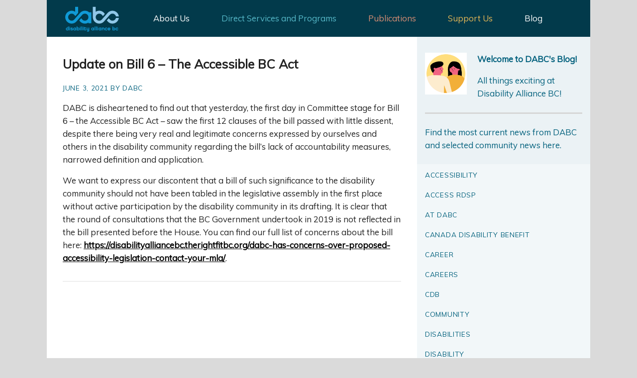

--- FILE ---
content_type: text/html; charset=UTF-8
request_url: https://disabilityalliancebc.org/update-on-bill-6-the-accessible-bc-act/
body_size: 19833
content:
<!DOCTYPE html>
<html lang="en">
<head><script>if(navigator.userAgent.match(/MSIE|Internet Explorer/i)||navigator.userAgent.match(/Trident\/7\..*?rv:11/i)){var href=document.location.href;if(!href.match(/[?&]nowprocket/)){if(href.indexOf("?")==-1){if(href.indexOf("#")==-1){document.location.href=href+"?nowprocket=1"}else{document.location.href=href.replace("#","?nowprocket=1#")}}else{if(href.indexOf("#")==-1){document.location.href=href+"&nowprocket=1"}else{document.location.href=href.replace("#","&nowprocket=1#")}}}}</script><script>(()=>{class RocketLazyLoadScripts{constructor(){this.v="2.0.4",this.userEvents=["keydown","keyup","mousedown","mouseup","mousemove","mouseover","mouseout","touchmove","touchstart","touchend","touchcancel","wheel","click","dblclick","input"],this.attributeEvents=["onblur","onclick","oncontextmenu","ondblclick","onfocus","onmousedown","onmouseenter","onmouseleave","onmousemove","onmouseout","onmouseover","onmouseup","onmousewheel","onscroll","onsubmit"]}async t(){this.i(),this.o(),/iP(ad|hone)/.test(navigator.userAgent)&&this.h(),this.u(),this.l(this),this.m(),this.k(this),this.p(this),this._(),await Promise.all([this.R(),this.L()]),this.lastBreath=Date.now(),this.S(this),this.P(),this.D(),this.O(),this.M(),await this.C(this.delayedScripts.normal),await this.C(this.delayedScripts.defer),await this.C(this.delayedScripts.async),await this.T(),await this.F(),await this.j(),await this.A(),window.dispatchEvent(new Event("rocket-allScriptsLoaded")),this.everythingLoaded=!0,this.lastTouchEnd&&await new Promise(t=>setTimeout(t,500-Date.now()+this.lastTouchEnd)),this.I(),this.H(),this.U(),this.W()}i(){this.CSPIssue=sessionStorage.getItem("rocketCSPIssue"),document.addEventListener("securitypolicyviolation",t=>{this.CSPIssue||"script-src-elem"!==t.violatedDirective||"data"!==t.blockedURI||(this.CSPIssue=!0,sessionStorage.setItem("rocketCSPIssue",!0))},{isRocket:!0})}o(){window.addEventListener("pageshow",t=>{this.persisted=t.persisted,this.realWindowLoadedFired=!0},{isRocket:!0}),window.addEventListener("pagehide",()=>{this.onFirstUserAction=null},{isRocket:!0})}h(){let t;function e(e){t=e}window.addEventListener("touchstart",e,{isRocket:!0}),window.addEventListener("touchend",function i(o){o.changedTouches[0]&&t.changedTouches[0]&&Math.abs(o.changedTouches[0].pageX-t.changedTouches[0].pageX)<10&&Math.abs(o.changedTouches[0].pageY-t.changedTouches[0].pageY)<10&&o.timeStamp-t.timeStamp<200&&(window.removeEventListener("touchstart",e,{isRocket:!0}),window.removeEventListener("touchend",i,{isRocket:!0}),"INPUT"===o.target.tagName&&"text"===o.target.type||(o.target.dispatchEvent(new TouchEvent("touchend",{target:o.target,bubbles:!0})),o.target.dispatchEvent(new MouseEvent("mouseover",{target:o.target,bubbles:!0})),o.target.dispatchEvent(new PointerEvent("click",{target:o.target,bubbles:!0,cancelable:!0,detail:1,clientX:o.changedTouches[0].clientX,clientY:o.changedTouches[0].clientY})),event.preventDefault()))},{isRocket:!0})}q(t){this.userActionTriggered||("mousemove"!==t.type||this.firstMousemoveIgnored?"keyup"===t.type||"mouseover"===t.type||"mouseout"===t.type||(this.userActionTriggered=!0,this.onFirstUserAction&&this.onFirstUserAction()):this.firstMousemoveIgnored=!0),"click"===t.type&&t.preventDefault(),t.stopPropagation(),t.stopImmediatePropagation(),"touchstart"===this.lastEvent&&"touchend"===t.type&&(this.lastTouchEnd=Date.now()),"click"===t.type&&(this.lastTouchEnd=0),this.lastEvent=t.type,t.composedPath&&t.composedPath()[0].getRootNode()instanceof ShadowRoot&&(t.rocketTarget=t.composedPath()[0]),this.savedUserEvents.push(t)}u(){this.savedUserEvents=[],this.userEventHandler=this.q.bind(this),this.userEvents.forEach(t=>window.addEventListener(t,this.userEventHandler,{passive:!1,isRocket:!0})),document.addEventListener("visibilitychange",this.userEventHandler,{isRocket:!0})}U(){this.userEvents.forEach(t=>window.removeEventListener(t,this.userEventHandler,{passive:!1,isRocket:!0})),document.removeEventListener("visibilitychange",this.userEventHandler,{isRocket:!0}),this.savedUserEvents.forEach(t=>{(t.rocketTarget||t.target).dispatchEvent(new window[t.constructor.name](t.type,t))})}m(){const t="return false",e=Array.from(this.attributeEvents,t=>"data-rocket-"+t),i="["+this.attributeEvents.join("],[")+"]",o="[data-rocket-"+this.attributeEvents.join("],[data-rocket-")+"]",s=(e,i,o)=>{o&&o!==t&&(e.setAttribute("data-rocket-"+i,o),e["rocket"+i]=new Function("event",o),e.setAttribute(i,t))};new MutationObserver(t=>{for(const n of t)"attributes"===n.type&&(n.attributeName.startsWith("data-rocket-")||this.everythingLoaded?n.attributeName.startsWith("data-rocket-")&&this.everythingLoaded&&this.N(n.target,n.attributeName.substring(12)):s(n.target,n.attributeName,n.target.getAttribute(n.attributeName))),"childList"===n.type&&n.addedNodes.forEach(t=>{if(t.nodeType===Node.ELEMENT_NODE)if(this.everythingLoaded)for(const i of[t,...t.querySelectorAll(o)])for(const t of i.getAttributeNames())e.includes(t)&&this.N(i,t.substring(12));else for(const e of[t,...t.querySelectorAll(i)])for(const t of e.getAttributeNames())this.attributeEvents.includes(t)&&s(e,t,e.getAttribute(t))})}).observe(document,{subtree:!0,childList:!0,attributeFilter:[...this.attributeEvents,...e]})}I(){this.attributeEvents.forEach(t=>{document.querySelectorAll("[data-rocket-"+t+"]").forEach(e=>{this.N(e,t)})})}N(t,e){const i=t.getAttribute("data-rocket-"+e);i&&(t.setAttribute(e,i),t.removeAttribute("data-rocket-"+e))}k(t){Object.defineProperty(HTMLElement.prototype,"onclick",{get(){return this.rocketonclick||null},set(e){this.rocketonclick=e,this.setAttribute(t.everythingLoaded?"onclick":"data-rocket-onclick","this.rocketonclick(event)")}})}S(t){function e(e,i){let o=e[i];e[i]=null,Object.defineProperty(e,i,{get:()=>o,set(s){t.everythingLoaded?o=s:e["rocket"+i]=o=s}})}e(document,"onreadystatechange"),e(window,"onload"),e(window,"onpageshow");try{Object.defineProperty(document,"readyState",{get:()=>t.rocketReadyState,set(e){t.rocketReadyState=e},configurable:!0}),document.readyState="loading"}catch(t){console.log("WPRocket DJE readyState conflict, bypassing")}}l(t){this.originalAddEventListener=EventTarget.prototype.addEventListener,this.originalRemoveEventListener=EventTarget.prototype.removeEventListener,this.savedEventListeners=[],EventTarget.prototype.addEventListener=function(e,i,o){o&&o.isRocket||!t.B(e,this)&&!t.userEvents.includes(e)||t.B(e,this)&&!t.userActionTriggered||e.startsWith("rocket-")||t.everythingLoaded?t.originalAddEventListener.call(this,e,i,o):(t.savedEventListeners.push({target:this,remove:!1,type:e,func:i,options:o}),"mouseenter"!==e&&"mouseleave"!==e||t.originalAddEventListener.call(this,e,t.savedUserEvents.push,o))},EventTarget.prototype.removeEventListener=function(e,i,o){o&&o.isRocket||!t.B(e,this)&&!t.userEvents.includes(e)||t.B(e,this)&&!t.userActionTriggered||e.startsWith("rocket-")||t.everythingLoaded?t.originalRemoveEventListener.call(this,e,i,o):t.savedEventListeners.push({target:this,remove:!0,type:e,func:i,options:o})}}J(t,e){this.savedEventListeners=this.savedEventListeners.filter(i=>{let o=i.type,s=i.target||window;return e!==o||t!==s||(this.B(o,s)&&(i.type="rocket-"+o),this.$(i),!1)})}H(){EventTarget.prototype.addEventListener=this.originalAddEventListener,EventTarget.prototype.removeEventListener=this.originalRemoveEventListener,this.savedEventListeners.forEach(t=>this.$(t))}$(t){t.remove?this.originalRemoveEventListener.call(t.target,t.type,t.func,t.options):this.originalAddEventListener.call(t.target,t.type,t.func,t.options)}p(t){let e;function i(e){return t.everythingLoaded?e:e.split(" ").map(t=>"load"===t||t.startsWith("load.")?"rocket-jquery-load":t).join(" ")}function o(o){function s(e){const s=o.fn[e];o.fn[e]=o.fn.init.prototype[e]=function(){return this[0]===window&&t.userActionTriggered&&("string"==typeof arguments[0]||arguments[0]instanceof String?arguments[0]=i(arguments[0]):"object"==typeof arguments[0]&&Object.keys(arguments[0]).forEach(t=>{const e=arguments[0][t];delete arguments[0][t],arguments[0][i(t)]=e})),s.apply(this,arguments),this}}if(o&&o.fn&&!t.allJQueries.includes(o)){const e={DOMContentLoaded:[],"rocket-DOMContentLoaded":[]};for(const t in e)document.addEventListener(t,()=>{e[t].forEach(t=>t())},{isRocket:!0});o.fn.ready=o.fn.init.prototype.ready=function(i){function s(){parseInt(o.fn.jquery)>2?setTimeout(()=>i.bind(document)(o)):i.bind(document)(o)}return"function"==typeof i&&(t.realDomReadyFired?!t.userActionTriggered||t.fauxDomReadyFired?s():e["rocket-DOMContentLoaded"].push(s):e.DOMContentLoaded.push(s)),o([])},s("on"),s("one"),s("off"),t.allJQueries.push(o)}e=o}t.allJQueries=[],o(window.jQuery),Object.defineProperty(window,"jQuery",{get:()=>e,set(t){o(t)}})}P(){const t=new Map;document.write=document.writeln=function(e){const i=document.currentScript,o=document.createRange(),s=i.parentElement;let n=t.get(i);void 0===n&&(n=i.nextSibling,t.set(i,n));const c=document.createDocumentFragment();o.setStart(c,0),c.appendChild(o.createContextualFragment(e)),s.insertBefore(c,n)}}async R(){return new Promise(t=>{this.userActionTriggered?t():this.onFirstUserAction=t})}async L(){return new Promise(t=>{document.addEventListener("DOMContentLoaded",()=>{this.realDomReadyFired=!0,t()},{isRocket:!0})})}async j(){return this.realWindowLoadedFired?Promise.resolve():new Promise(t=>{window.addEventListener("load",t,{isRocket:!0})})}M(){this.pendingScripts=[];this.scriptsMutationObserver=new MutationObserver(t=>{for(const e of t)e.addedNodes.forEach(t=>{"SCRIPT"!==t.tagName||t.noModule||t.isWPRocket||this.pendingScripts.push({script:t,promise:new Promise(e=>{const i=()=>{const i=this.pendingScripts.findIndex(e=>e.script===t);i>=0&&this.pendingScripts.splice(i,1),e()};t.addEventListener("load",i,{isRocket:!0}),t.addEventListener("error",i,{isRocket:!0}),setTimeout(i,1e3)})})})}),this.scriptsMutationObserver.observe(document,{childList:!0,subtree:!0})}async F(){await this.X(),this.pendingScripts.length?(await this.pendingScripts[0].promise,await this.F()):this.scriptsMutationObserver.disconnect()}D(){this.delayedScripts={normal:[],async:[],defer:[]},document.querySelectorAll("script[type$=rocketlazyloadscript]").forEach(t=>{t.hasAttribute("data-rocket-src")?t.hasAttribute("async")&&!1!==t.async?this.delayedScripts.async.push(t):t.hasAttribute("defer")&&!1!==t.defer||"module"===t.getAttribute("data-rocket-type")?this.delayedScripts.defer.push(t):this.delayedScripts.normal.push(t):this.delayedScripts.normal.push(t)})}async _(){await this.L();let t=[];document.querySelectorAll("script[type$=rocketlazyloadscript][data-rocket-src]").forEach(e=>{let i=e.getAttribute("data-rocket-src");if(i&&!i.startsWith("data:")){i.startsWith("//")&&(i=location.protocol+i);try{const o=new URL(i).origin;o!==location.origin&&t.push({src:o,crossOrigin:e.crossOrigin||"module"===e.getAttribute("data-rocket-type")})}catch(t){}}}),t=[...new Map(t.map(t=>[JSON.stringify(t),t])).values()],this.Y(t,"preconnect")}async G(t){if(await this.K(),!0!==t.noModule||!("noModule"in HTMLScriptElement.prototype))return new Promise(e=>{let i;function o(){(i||t).setAttribute("data-rocket-status","executed"),e()}try{if(navigator.userAgent.includes("Firefox/")||""===navigator.vendor||this.CSPIssue)i=document.createElement("script"),[...t.attributes].forEach(t=>{let e=t.nodeName;"type"!==e&&("data-rocket-type"===e&&(e="type"),"data-rocket-src"===e&&(e="src"),i.setAttribute(e,t.nodeValue))}),t.text&&(i.text=t.text),t.nonce&&(i.nonce=t.nonce),i.hasAttribute("src")?(i.addEventListener("load",o,{isRocket:!0}),i.addEventListener("error",()=>{i.setAttribute("data-rocket-status","failed-network"),e()},{isRocket:!0}),setTimeout(()=>{i.isConnected||e()},1)):(i.text=t.text,o()),i.isWPRocket=!0,t.parentNode.replaceChild(i,t);else{const i=t.getAttribute("data-rocket-type"),s=t.getAttribute("data-rocket-src");i?(t.type=i,t.removeAttribute("data-rocket-type")):t.removeAttribute("type"),t.addEventListener("load",o,{isRocket:!0}),t.addEventListener("error",i=>{this.CSPIssue&&i.target.src.startsWith("data:")?(console.log("WPRocket: CSP fallback activated"),t.removeAttribute("src"),this.G(t).then(e)):(t.setAttribute("data-rocket-status","failed-network"),e())},{isRocket:!0}),s?(t.fetchPriority="high",t.removeAttribute("data-rocket-src"),t.src=s):t.src="data:text/javascript;base64,"+window.btoa(unescape(encodeURIComponent(t.text)))}}catch(i){t.setAttribute("data-rocket-status","failed-transform"),e()}});t.setAttribute("data-rocket-status","skipped")}async C(t){const e=t.shift();return e?(e.isConnected&&await this.G(e),this.C(t)):Promise.resolve()}O(){this.Y([...this.delayedScripts.normal,...this.delayedScripts.defer,...this.delayedScripts.async],"preload")}Y(t,e){this.trash=this.trash||[];let i=!0;var o=document.createDocumentFragment();t.forEach(t=>{const s=t.getAttribute&&t.getAttribute("data-rocket-src")||t.src;if(s&&!s.startsWith("data:")){const n=document.createElement("link");n.href=s,n.rel=e,"preconnect"!==e&&(n.as="script",n.fetchPriority=i?"high":"low"),t.getAttribute&&"module"===t.getAttribute("data-rocket-type")&&(n.crossOrigin=!0),t.crossOrigin&&(n.crossOrigin=t.crossOrigin),t.integrity&&(n.integrity=t.integrity),t.nonce&&(n.nonce=t.nonce),o.appendChild(n),this.trash.push(n),i=!1}}),document.head.appendChild(o)}W(){this.trash.forEach(t=>t.remove())}async T(){try{document.readyState="interactive"}catch(t){}this.fauxDomReadyFired=!0;try{await this.K(),this.J(document,"readystatechange"),document.dispatchEvent(new Event("rocket-readystatechange")),await this.K(),document.rocketonreadystatechange&&document.rocketonreadystatechange(),await this.K(),this.J(document,"DOMContentLoaded"),document.dispatchEvent(new Event("rocket-DOMContentLoaded")),await this.K(),this.J(window,"DOMContentLoaded"),window.dispatchEvent(new Event("rocket-DOMContentLoaded"))}catch(t){console.error(t)}}async A(){try{document.readyState="complete"}catch(t){}try{await this.K(),this.J(document,"readystatechange"),document.dispatchEvent(new Event("rocket-readystatechange")),await this.K(),document.rocketonreadystatechange&&document.rocketonreadystatechange(),await this.K(),this.J(window,"load"),window.dispatchEvent(new Event("rocket-load")),await this.K(),window.rocketonload&&window.rocketonload(),await this.K(),this.allJQueries.forEach(t=>t(window).trigger("rocket-jquery-load")),await this.K(),this.J(window,"pageshow");const t=new Event("rocket-pageshow");t.persisted=this.persisted,window.dispatchEvent(t),await this.K(),window.rocketonpageshow&&window.rocketonpageshow({persisted:this.persisted})}catch(t){console.error(t)}}async K(){Date.now()-this.lastBreath>45&&(await this.X(),this.lastBreath=Date.now())}async X(){return document.hidden?new Promise(t=>setTimeout(t)):new Promise(t=>requestAnimationFrame(t))}B(t,e){return e===document&&"readystatechange"===t||(e===document&&"DOMContentLoaded"===t||(e===window&&"DOMContentLoaded"===t||(e===window&&"load"===t||e===window&&"pageshow"===t)))}static run(){(new RocketLazyLoadScripts).t()}}RocketLazyLoadScripts.run()})();</script>
	<!-- Global site tag (gtag.js) - Google Analytics -->
<script type="rocketlazyloadscript" async data-rocket-src="https://www.googletagmanager.com/gtag/js?id=UA-118508193-1"></script>
<script type="rocketlazyloadscript">
  window.dataLayer = window.dataLayer || [];
  function gtag(){dataLayer.push(arguments);}
  gtag('js', new Date());

  gtag('config', 'UA-118508193-1');
</script>
  <title>Update on Bill 6 &#8211; The Accessible BC Act |  DABC</title>
  <meta name="viewport" content="width=device-width, initial-scale=1.0">
  <meta name='robots' content='max-image-preview:large' />
	<style>img:is([sizes="auto" i], [sizes^="auto," i]) { contain-intrinsic-size: 3000px 1500px }</style>
	<link rel='dns-prefetch' href='//use.fontawesome.com' />
<link rel='dns-prefetch' href='//www.googletagmanager.com' />

<style id='wp-emoji-styles-inline-css' type='text/css'>

	img.wp-smiley, img.emoji {
		display: inline !important;
		border: none !important;
		box-shadow: none !important;
		height: 1em !important;
		width: 1em !important;
		margin: 0 0.07em !important;
		vertical-align: -0.1em !important;
		background: none !important;
		padding: 0 !important;
	}
</style>
<link rel='stylesheet' id='wp-block-library-css' href='https://disabilityalliancebc.org/wp-includes/css/dist/block-library/style.min.css?ver=6.8.3' type='text/css' media='all' />
<style id='classic-theme-styles-inline-css' type='text/css'>
/*! This file is auto-generated */
.wp-block-button__link{color:#fff;background-color:#32373c;border-radius:9999px;box-shadow:none;text-decoration:none;padding:calc(.667em + 2px) calc(1.333em + 2px);font-size:1.125em}.wp-block-file__button{background:#32373c;color:#fff;text-decoration:none}
</style>
<style id='esf-fb-halfwidth-style-inline-css' type='text/css'>
.wp-block-create-block-easy-social-feed-facebook-carousel{background-color:#21759b;color:#fff;padding:2px}

</style>
<style id='esf-fb-fullwidth-style-inline-css' type='text/css'>
.wp-block-create-block-easy-social-feed-facebook-carousel{background-color:#21759b;color:#fff;padding:2px}

</style>
<style id='esf-fb-thumbnail-style-inline-css' type='text/css'>
.wp-block-create-block-easy-social-feed-facebook-carousel{background-color:#21759b;color:#fff;padding:2px}

</style>
<style id='pdfemb-pdf-embedder-viewer-style-inline-css' type='text/css'>
.wp-block-pdfemb-pdf-embedder-viewer{max-width:none}

</style>
<style id='global-styles-inline-css' type='text/css'>
:root{--wp--preset--aspect-ratio--square: 1;--wp--preset--aspect-ratio--4-3: 4/3;--wp--preset--aspect-ratio--3-4: 3/4;--wp--preset--aspect-ratio--3-2: 3/2;--wp--preset--aspect-ratio--2-3: 2/3;--wp--preset--aspect-ratio--16-9: 16/9;--wp--preset--aspect-ratio--9-16: 9/16;--wp--preset--color--black: #000000;--wp--preset--color--cyan-bluish-gray: #abb8c3;--wp--preset--color--white: #ffffff;--wp--preset--color--pale-pink: #f78da7;--wp--preset--color--vivid-red: #cf2e2e;--wp--preset--color--luminous-vivid-orange: #ff6900;--wp--preset--color--luminous-vivid-amber: #fcb900;--wp--preset--color--light-green-cyan: #7bdcb5;--wp--preset--color--vivid-green-cyan: #00d084;--wp--preset--color--pale-cyan-blue: #8ed1fc;--wp--preset--color--vivid-cyan-blue: #0693e3;--wp--preset--color--vivid-purple: #9b51e0;--wp--preset--gradient--vivid-cyan-blue-to-vivid-purple: linear-gradient(135deg,rgba(6,147,227,1) 0%,rgb(155,81,224) 100%);--wp--preset--gradient--light-green-cyan-to-vivid-green-cyan: linear-gradient(135deg,rgb(122,220,180) 0%,rgb(0,208,130) 100%);--wp--preset--gradient--luminous-vivid-amber-to-luminous-vivid-orange: linear-gradient(135deg,rgba(252,185,0,1) 0%,rgba(255,105,0,1) 100%);--wp--preset--gradient--luminous-vivid-orange-to-vivid-red: linear-gradient(135deg,rgba(255,105,0,1) 0%,rgb(207,46,46) 100%);--wp--preset--gradient--very-light-gray-to-cyan-bluish-gray: linear-gradient(135deg,rgb(238,238,238) 0%,rgb(169,184,195) 100%);--wp--preset--gradient--cool-to-warm-spectrum: linear-gradient(135deg,rgb(74,234,220) 0%,rgb(151,120,209) 20%,rgb(207,42,186) 40%,rgb(238,44,130) 60%,rgb(251,105,98) 80%,rgb(254,248,76) 100%);--wp--preset--gradient--blush-light-purple: linear-gradient(135deg,rgb(255,206,236) 0%,rgb(152,150,240) 100%);--wp--preset--gradient--blush-bordeaux: linear-gradient(135deg,rgb(254,205,165) 0%,rgb(254,45,45) 50%,rgb(107,0,62) 100%);--wp--preset--gradient--luminous-dusk: linear-gradient(135deg,rgb(255,203,112) 0%,rgb(199,81,192) 50%,rgb(65,88,208) 100%);--wp--preset--gradient--pale-ocean: linear-gradient(135deg,rgb(255,245,203) 0%,rgb(182,227,212) 50%,rgb(51,167,181) 100%);--wp--preset--gradient--electric-grass: linear-gradient(135deg,rgb(202,248,128) 0%,rgb(113,206,126) 100%);--wp--preset--gradient--midnight: linear-gradient(135deg,rgb(2,3,129) 0%,rgb(40,116,252) 100%);--wp--preset--font-size--small: 13px;--wp--preset--font-size--medium: 20px;--wp--preset--font-size--large: 36px;--wp--preset--font-size--x-large: 42px;--wp--preset--spacing--20: 0.44rem;--wp--preset--spacing--30: 0.67rem;--wp--preset--spacing--40: 1rem;--wp--preset--spacing--50: 1.5rem;--wp--preset--spacing--60: 2.25rem;--wp--preset--spacing--70: 3.38rem;--wp--preset--spacing--80: 5.06rem;--wp--preset--shadow--natural: 6px 6px 9px rgba(0, 0, 0, 0.2);--wp--preset--shadow--deep: 12px 12px 50px rgba(0, 0, 0, 0.4);--wp--preset--shadow--sharp: 6px 6px 0px rgba(0, 0, 0, 0.2);--wp--preset--shadow--outlined: 6px 6px 0px -3px rgba(255, 255, 255, 1), 6px 6px rgba(0, 0, 0, 1);--wp--preset--shadow--crisp: 6px 6px 0px rgba(0, 0, 0, 1);}:where(.is-layout-flex){gap: 0.5em;}:where(.is-layout-grid){gap: 0.5em;}body .is-layout-flex{display: flex;}.is-layout-flex{flex-wrap: wrap;align-items: center;}.is-layout-flex > :is(*, div){margin: 0;}body .is-layout-grid{display: grid;}.is-layout-grid > :is(*, div){margin: 0;}:where(.wp-block-columns.is-layout-flex){gap: 2em;}:where(.wp-block-columns.is-layout-grid){gap: 2em;}:where(.wp-block-post-template.is-layout-flex){gap: 1.25em;}:where(.wp-block-post-template.is-layout-grid){gap: 1.25em;}.has-black-color{color: var(--wp--preset--color--black) !important;}.has-cyan-bluish-gray-color{color: var(--wp--preset--color--cyan-bluish-gray) !important;}.has-white-color{color: var(--wp--preset--color--white) !important;}.has-pale-pink-color{color: var(--wp--preset--color--pale-pink) !important;}.has-vivid-red-color{color: var(--wp--preset--color--vivid-red) !important;}.has-luminous-vivid-orange-color{color: var(--wp--preset--color--luminous-vivid-orange) !important;}.has-luminous-vivid-amber-color{color: var(--wp--preset--color--luminous-vivid-amber) !important;}.has-light-green-cyan-color{color: var(--wp--preset--color--light-green-cyan) !important;}.has-vivid-green-cyan-color{color: var(--wp--preset--color--vivid-green-cyan) !important;}.has-pale-cyan-blue-color{color: var(--wp--preset--color--pale-cyan-blue) !important;}.has-vivid-cyan-blue-color{color: var(--wp--preset--color--vivid-cyan-blue) !important;}.has-vivid-purple-color{color: var(--wp--preset--color--vivid-purple) !important;}.has-black-background-color{background-color: var(--wp--preset--color--black) !important;}.has-cyan-bluish-gray-background-color{background-color: var(--wp--preset--color--cyan-bluish-gray) !important;}.has-white-background-color{background-color: var(--wp--preset--color--white) !important;}.has-pale-pink-background-color{background-color: var(--wp--preset--color--pale-pink) !important;}.has-vivid-red-background-color{background-color: var(--wp--preset--color--vivid-red) !important;}.has-luminous-vivid-orange-background-color{background-color: var(--wp--preset--color--luminous-vivid-orange) !important;}.has-luminous-vivid-amber-background-color{background-color: var(--wp--preset--color--luminous-vivid-amber) !important;}.has-light-green-cyan-background-color{background-color: var(--wp--preset--color--light-green-cyan) !important;}.has-vivid-green-cyan-background-color{background-color: var(--wp--preset--color--vivid-green-cyan) !important;}.has-pale-cyan-blue-background-color{background-color: var(--wp--preset--color--pale-cyan-blue) !important;}.has-vivid-cyan-blue-background-color{background-color: var(--wp--preset--color--vivid-cyan-blue) !important;}.has-vivid-purple-background-color{background-color: var(--wp--preset--color--vivid-purple) !important;}.has-black-border-color{border-color: var(--wp--preset--color--black) !important;}.has-cyan-bluish-gray-border-color{border-color: var(--wp--preset--color--cyan-bluish-gray) !important;}.has-white-border-color{border-color: var(--wp--preset--color--white) !important;}.has-pale-pink-border-color{border-color: var(--wp--preset--color--pale-pink) !important;}.has-vivid-red-border-color{border-color: var(--wp--preset--color--vivid-red) !important;}.has-luminous-vivid-orange-border-color{border-color: var(--wp--preset--color--luminous-vivid-orange) !important;}.has-luminous-vivid-amber-border-color{border-color: var(--wp--preset--color--luminous-vivid-amber) !important;}.has-light-green-cyan-border-color{border-color: var(--wp--preset--color--light-green-cyan) !important;}.has-vivid-green-cyan-border-color{border-color: var(--wp--preset--color--vivid-green-cyan) !important;}.has-pale-cyan-blue-border-color{border-color: var(--wp--preset--color--pale-cyan-blue) !important;}.has-vivid-cyan-blue-border-color{border-color: var(--wp--preset--color--vivid-cyan-blue) !important;}.has-vivid-purple-border-color{border-color: var(--wp--preset--color--vivid-purple) !important;}.has-vivid-cyan-blue-to-vivid-purple-gradient-background{background: var(--wp--preset--gradient--vivid-cyan-blue-to-vivid-purple) !important;}.has-light-green-cyan-to-vivid-green-cyan-gradient-background{background: var(--wp--preset--gradient--light-green-cyan-to-vivid-green-cyan) !important;}.has-luminous-vivid-amber-to-luminous-vivid-orange-gradient-background{background: var(--wp--preset--gradient--luminous-vivid-amber-to-luminous-vivid-orange) !important;}.has-luminous-vivid-orange-to-vivid-red-gradient-background{background: var(--wp--preset--gradient--luminous-vivid-orange-to-vivid-red) !important;}.has-very-light-gray-to-cyan-bluish-gray-gradient-background{background: var(--wp--preset--gradient--very-light-gray-to-cyan-bluish-gray) !important;}.has-cool-to-warm-spectrum-gradient-background{background: var(--wp--preset--gradient--cool-to-warm-spectrum) !important;}.has-blush-light-purple-gradient-background{background: var(--wp--preset--gradient--blush-light-purple) !important;}.has-blush-bordeaux-gradient-background{background: var(--wp--preset--gradient--blush-bordeaux) !important;}.has-luminous-dusk-gradient-background{background: var(--wp--preset--gradient--luminous-dusk) !important;}.has-pale-ocean-gradient-background{background: var(--wp--preset--gradient--pale-ocean) !important;}.has-electric-grass-gradient-background{background: var(--wp--preset--gradient--electric-grass) !important;}.has-midnight-gradient-background{background: var(--wp--preset--gradient--midnight) !important;}.has-small-font-size{font-size: var(--wp--preset--font-size--small) !important;}.has-medium-font-size{font-size: var(--wp--preset--font-size--medium) !important;}.has-large-font-size{font-size: var(--wp--preset--font-size--large) !important;}.has-x-large-font-size{font-size: var(--wp--preset--font-size--x-large) !important;}
:where(.wp-block-post-template.is-layout-flex){gap: 1.25em;}:where(.wp-block-post-template.is-layout-grid){gap: 1.25em;}
:where(.wp-block-columns.is-layout-flex){gap: 2em;}:where(.wp-block-columns.is-layout-grid){gap: 2em;}
:root :where(.wp-block-pullquote){font-size: 1.5em;line-height: 1.6;}
</style>
<link rel='stylesheet' id='easy-facebook-likebox-custom-fonts-css' href='https://disabilityalliancebc.org/wp-content/plugins/easy-facebook-likebox/frontend/assets/css/esf-custom-fonts.css?ver=6.8.3' type='text/css' media='all' />
<link rel='stylesheet' id='easy-facebook-likebox-popup-styles-css' href='https://disabilityalliancebc.org/wp-content/plugins/easy-facebook-likebox/facebook/frontend/assets/css/esf-free-popup.css?ver=6.7.2' type='text/css' media='all' />
<link rel='stylesheet' id='easy-facebook-likebox-frontend-css' href='https://disabilityalliancebc.org/wp-content/plugins/easy-facebook-likebox/facebook/frontend/assets/css/easy-facebook-likebox-frontend.css?ver=6.7.2' type='text/css' media='all' />
<link rel='stylesheet' id='easy-facebook-likebox-customizer-style-css' href='https://disabilityalliancebc.org/wp-admin/admin-ajax.php?action=easy-facebook-likebox-customizer-style&#038;ver=6.7.2' type='text/css' media='all' />
<link rel='stylesheet' id='normalize-css-css' href='https://disabilityalliancebc.org/wp-content/themes/DABC-2017/css/normalize.css?ver=6.8.3' type='text/css' media='all' />
<link rel='stylesheet' id='custom-css-css' href='https://disabilityalliancebc.org/wp-content/themes/DABC-2017/style.css?ver=6.8.3' type='text/css' media='all' />
<link rel='stylesheet' id='tablepress-default-css' href='https://disabilityalliancebc.org/wp-content/plugins/tablepress/css/build/default.css?ver=3.2.6' type='text/css' media='all' />
<link rel='stylesheet' id='wpbm-client-pages-css' href='https://disabilityalliancebc.org/wp-content/plugins/booking-manager/css/client.css?ver=2.1.18' type='text/css' media='all' />
<script type="rocketlazyloadscript" data-rocket-type="text/javascript" data-rocket-src="https://disabilityalliancebc.org/wp-includes/js/jquery/jquery.min.js?ver=3.7.1" id="jquery-core-js" data-rocket-defer defer></script>
<script type="rocketlazyloadscript" data-rocket-type="text/javascript" data-rocket-src="https://disabilityalliancebc.org/wp-includes/js/jquery/jquery-migrate.min.js?ver=3.4.1" id="jquery-migrate-js" data-rocket-defer defer></script>
<script type="rocketlazyloadscript" data-rocket-type="text/javascript" data-rocket-src="https://disabilityalliancebc.org/wp-content/plugins/easy-facebook-likebox/facebook/frontend/assets/js/esf-free-popup.min.js?ver=6.7.2" id="easy-facebook-likebox-popup-script-js" data-rocket-defer defer></script>
<script type="text/javascript" id="easy-facebook-likebox-public-script-js-extra">
/* <![CDATA[ */
var public_ajax = {"ajax_url":"https:\/\/disabilityalliancebc.org\/wp-admin\/admin-ajax.php","efbl_is_fb_pro":""};
/* ]]> */
</script>
<script type="rocketlazyloadscript" data-minify="1" data-rocket-type="text/javascript" data-rocket-src="https://disabilityalliancebc.org/wp-content/cache/min/1/wp-content/plugins/easy-facebook-likebox/facebook/frontend/assets/js/public.js?ver=1765828866" id="easy-facebook-likebox-public-script-js" data-rocket-defer defer></script>
<script type="rocketlazyloadscript" data-minify="1" data-rocket-type="text/javascript" data-rocket-src="https://disabilityalliancebc.org/wp-content/cache/min/1/78528f6527.js?ver=1765828867" id="font-awesome-js" data-rocket-defer defer></script>

<!-- Google tag (gtag.js) snippet added by Site Kit -->
<!-- Google Analytics snippet added by Site Kit -->
<script type="rocketlazyloadscript" data-rocket-type="text/javascript" data-rocket-src="https://www.googletagmanager.com/gtag/js?id=GT-PJ4NC3B" id="google_gtagjs-js" async></script>
<script type="rocketlazyloadscript" data-rocket-type="text/javascript" id="google_gtagjs-js-after">
/* <![CDATA[ */
window.dataLayer = window.dataLayer || [];function gtag(){dataLayer.push(arguments);}
gtag("set","linker",{"domains":["disabilityalliancebc.org"]});
gtag("js", new Date());
gtag("set", "developer_id.dZTNiMT", true);
gtag("config", "GT-PJ4NC3B");
/* ]]> */
</script>
<script type="text/javascript" id="wpbm-global-vars-js-extra">
/* <![CDATA[ */
var wpbm_global1 = {"wpbm_ajaxurl":"https:\/\/disabilityalliancebc.org\/wp-admin\/admin-ajax.php","wpbm_plugin_url":"https:\/\/disabilityalliancebc.org\/wp-content\/plugins\/booking-manager","wpbm_today":"[2026,1,27,17,5]","wpbm_plugin_filename":"index.php","message_verif_requred":"This field is required","message_verif_requred_for_check_box":"This checkbox must be checked","message_verif_requred_for_radio_box":"At least one option must be selected","message_verif_emeil":"Incorrect email address","message_verif_same_emeil":"Your emails do not match","wpbm_active_locale":"en_US","wpbm_message_processing":"Processing","wpbm_message_deleting":"Deleting","wpbm_message_updating":"Updating","wpbm_message_saving":"Saving"};
/* ]]> */
</script>
<script type="rocketlazyloadscript" data-minify="1" data-rocket-type="text/javascript" data-rocket-src="https://disabilityalliancebc.org/wp-content/cache/min/1/wp-content/plugins/booking-manager/js/wpbm_vars.js?ver=1765828867" id="wpbm-global-vars-js" data-rocket-defer defer></script>
<link rel="https://api.w.org/" href="https://disabilityalliancebc.org/wp-json/" /><link rel="alternate" title="JSON" type="application/json" href="https://disabilityalliancebc.org/wp-json/wp/v2/posts/6408" /><link rel="EditURI" type="application/rsd+xml" title="RSD" href="https://disabilityalliancebc.org/xmlrpc.php?rsd" />
<link rel="canonical" href="https://disabilityalliancebc.org/update-on-bill-6-the-accessible-bc-act/" />
<link rel='shortlink' href='https://disabilityalliancebc.org/?p=6408' />
<link rel="alternate" title="oEmbed (JSON)" type="application/json+oembed" href="https://disabilityalliancebc.org/wp-json/oembed/1.0/embed?url=https%3A%2F%2Fdisabilityalliancebc.org%2Fupdate-on-bill-6-the-accessible-bc-act%2F" />
<link rel="alternate" title="oEmbed (XML)" type="text/xml+oembed" href="https://disabilityalliancebc.org/wp-json/oembed/1.0/embed?url=https%3A%2F%2Fdisabilityalliancebc.org%2Fupdate-on-bill-6-the-accessible-bc-act%2F&#038;format=xml" />
<meta name="generator" content="Site Kit by Google 1.171.0" /><noscript><style id="rocket-lazyload-nojs-css">.rll-youtube-player, [data-lazy-src]{display:none !important;}</style></noscript><meta name="generator" content="WP Rocket 3.20.3" data-wpr-features="wpr_delay_js wpr_defer_js wpr_minify_js wpr_lazyload_images wpr_lazyload_iframes wpr_preload_links wpr_desktop" /></head>


<body class="wp-singular post-template-default single single-post postid-6408 single-format-standard wp-theme-DABC-2017">
  <div data-rocket-location-hash="29ccf98f054896b6f93ec33686d41ce1" id="fb-root"></div>
  <script type="rocketlazyloadscript">(function(d, s, id) {
    var js, fjs = d.getElementsByTagName(s)[0];
    if (d.getElementById(id)) return;
    js = d.createElement(s); js.id = id;
    js.src = "//connect.facebook.net/en_US/sdk.js#xfbml=1&version=v2.8&appId=266053513407178";
    fjs.parentNode.insertBefore(js, fjs);
  }(document, 'script', 'facebook-jssdk'));</script>
  <div data-rocket-location-hash="c53318af4401b36f8c826e7b441438a5" id="header" class="grid-middle-noGutter_xs-1 update-on-bill-6-the-accessible-bc-act">
    <div data-rocket-location-hash="66d9840b0f0e23316980da2f832e2a96" class="col-2_xs-12">
      <a id="home" href="https://disabilityalliancebc.org">
        <img src="data:image/svg+xml,%3Csvg%20xmlns='http://www.w3.org/2000/svg'%20viewBox='0%200%200%200'%3E%3C/svg%3E" data-lazy-src="https://disabilityalliancebc.org/wp-content/themes/DABC-2017/img/dabc-logo.svg"><noscript><img src="https://disabilityalliancebc.org/wp-content/themes/DABC-2017/img/dabc-logo.svg"></noscript>
      </a>
    </div>
    <div data-rocket-location-hash="3602d881c43850929d2d10e67c096770" id="mobile-menu-toggle"></div>
    <div data-rocket-location-hash="df25036fa8a19cd60462443ff1b57719" class="col-10_xs-12 header-menu-container ">
      <div data-rocket-location-hash="50b70c4ce76c270bcb165a3371f1493b" class="menu-main-menu-container"><ul id="menu-main-menu" class="menu"><li id="menu-item-6526" class="menu-item menu-item-type-post_type menu-item-object-page menu-item-has-children menu-item-6526 about-dabc"><a href="https://disabilityalliancebc.org/about-dabc/">About Us</a>
<ul class="sub-menu">
	<li id="menu-item-6753" class="menu-item menu-item-type-post_type menu-item-object-page menu-item-6753 what-we-do"><a href="https://disabilityalliancebc.org/about-dabc/what-we-do/">What We Do</a></li>
	<li id="menu-item-6732" class="menu-item menu-item-type-post_type menu-item-object-page menu-item-6732 dabcs-history"><a href="https://disabilityalliancebc.org/dabcs-history/">DABC’s History</a></li>
	<li id="menu-item-6639" class="menu-item menu-item-type-post_type menu-item-object-page menu-item-6639 board-of-directors"><a href="https://disabilityalliancebc.org/about-dabc/board-of-directors/">Board of Directors</a></li>
	<li id="menu-item-6642" class="menu-item menu-item-type-post_type menu-item-object-page menu-item-6642 our-funders"><a href="https://disabilityalliancebc.org/about-dabc/our-funders/">Our Funders</a></li>
	<li id="menu-item-6742" class="menu-item menu-item-type-post_type menu-item-object-page menu-item-6742 testimonials"><a href="https://disabilityalliancebc.org/about-dabc/testimonials/">Testimonials</a></li>
	<li id="menu-item-7369" class="menu-item menu-item-type-post_type menu-item-object-page menu-item-7369 principles-of-community-engagement"><a href="https://disabilityalliancebc.org/about-dabc/principles-of-community-engagement/">Principles of Community Engagement</a></li>
	<li id="menu-item-6724" class="menu-item menu-item-type-post_type menu-item-object-page menu-item-6724 solidarity-statement"><a href="https://disabilityalliancebc.org/solidarity-statement/">Solidarity Statement</a></li>
	<li id="menu-item-6638" class="menu-item menu-item-type-post_type menu-item-object-page menu-item-6638 moderation-policy-for-social-media"><a href="https://disabilityalliancebc.org/about-dabc/moderation-policy-for-social-media/">Moderation Policy for Social Media</a></li>
</ul>
</li>
<li id="menu-item-3953" class="menu-item menu-item-type-post_type menu-item-object-page menu-item-has-children menu-item-3953 programs"><a href="https://disabilityalliancebc.org/programs/">Direct Services and Programs</a>
<ul class="sub-menu">
	<li id="menu-item-3957" class="menu-item menu-item-type-post_type menu-item-object-direct-service menu-item-3957 apply-for-disability-benefits"><a href="https://disabilityalliancebc.org/direct-service/apply-for-disability-benefits/">Apply for Disability Benefits</a></li>
	<li id="menu-item-3955" class="menu-item menu-item-type-post_type menu-item-object-direct-service menu-item-3955 file-income-taxes"><a href="https://disabilityalliancebc.org/direct-service/file-income-taxes/">File Income Taxes</a></li>
	<li id="menu-item-3956" class="menu-item menu-item-type-post_type menu-item-object-direct-service menu-item-3956 help-with-the-rdsp-and-dtc"><a href="https://disabilityalliancebc.org/direct-service/help-with-the-rdsp-and-dtc/">Help with the DTC and Related Benefits</a></li>
	<li id="menu-item-5669" class="menu-item menu-item-type-post_type menu-item-object-program menu-item-5669 disability-law-clinic"><a href="https://disabilityalliancebc.org/program/disability-law-clinic/">Disability Law Clinic</a></li>
	<li id="menu-item-6401" class="menu-item menu-item-type-custom menu-item-object-custom menu-item-6401 the-right-fit"><a href="https://therightfitbc.org/">The Right Fit</a></li>
	<li id="menu-item-7224" class="menu-item menu-item-type-post_type menu-item-object-program menu-item-7224 accessible-organizations-project"><a href="https://disabilityalliancebc.org/program/accessible-organizations-project/">Accessible Organizations Project</a></li>
	<li id="menu-item-4829" class="menu-item menu-item-type-post_type menu-item-object-program menu-item-4829 accessibility-projects"><a href="https://disabilityalliancebc.org/program/accessibility-projects/">Accessibility Projects Grants</a></li>
	<li id="menu-item-3966" class="menu-item menu-item-type-post_type menu-item-object-program menu-item-3966 workshops"><a href="https://disabilityalliancebc.org/program/workshops/">Workshops and Consultations</a></li>
	<li id="menu-item-3964" class="menu-item menu-item-type-post_type menu-item-object-program menu-item-3964 working-for-change"><a href="https://disabilityalliancebc.org/program/working-for-change/">Working for Change</a></li>
</ul>
</li>
<li id="menu-item-3951" class="menu-item menu-item-type-post_type menu-item-object-page menu-item-has-children menu-item-3951 publications"><a href="https://disabilityalliancebc.org/publications/">Publications</a>
<ul class="sub-menu">
	<li id="menu-item-8139" class="menu-item menu-item-type-post_type menu-item-object-page menu-item-8139 publications-bc-disability-benefits-help-sheets"><a href="https://disabilityalliancebc.org/publications/publications-bc-disability-benefits-help-sheets/">BC Disability Benefits Help Sheets</a></li>
	<li id="menu-item-8147" class="menu-item menu-item-type-post_type menu-item-object-page menu-item-8147 publications-cpp-disability"><a href="https://disabilityalliancebc.org/publications/publications-cpp-disability/">CPP Disability Guides</a></li>
	<li id="menu-item-8712" class="menu-item menu-item-type-post_type menu-item-object-page menu-item-8712 transition-magazine"><a href="https://disabilityalliancebc.org/publications/transition-magazine/">Transition Magazine</a></li>
	<li id="menu-item-8664" class="menu-item menu-item-type-post_type menu-item-object-page menu-item-8664 rdsp-dtc"><a href="https://disabilityalliancebc.org/publications/rdsp-dtc/">Disability Tax Credit and Related Benefits</a></li>
	<li id="menu-item-8644" class="menu-item menu-item-type-post_type menu-item-object-page menu-item-8644 brochures"><a href="https://disabilityalliancebc.org/publications/brochures/">Brochures</a></li>
	<li id="menu-item-8682" class="menu-item menu-item-type-post_type menu-item-object-page menu-item-8682 anti-violence-resources"><a href="https://disabilityalliancebc.org/publications/anti-violence-resources/">Anti-Violence Resources</a></li>
	<li id="menu-item-8670" class="menu-item menu-item-type-post_type menu-item-object-page menu-item-8670 emergency-preparedness"><a href="https://disabilityalliancebc.org/publications/emergency-preparedness/">Emergency Preparedness for People with Disabilities</a></li>
	<li id="menu-item-5470" class="menu-item menu-item-type-post_type menu-item-object-page menu-item-5470 videos"><a href="https://disabilityalliancebc.org/publications/videos/">Videos</a></li>
	<li id="menu-item-8805" class="menu-item menu-item-type-post_type menu-item-object-page menu-item-8805 dabc-reads"><a href="https://disabilityalliancebc.org/publications/dabc-reads/">DABC Reads</a></li>
	<li id="menu-item-8706" class="menu-item menu-item-type-post_type menu-item-object-page menu-item-8706 other-resources"><a href="https://disabilityalliancebc.org/publications/other-resources/">Other Resources</a></li>
</ul>
</li>
<li id="menu-item-3952" class="menu-item menu-item-type-post_type menu-item-object-page menu-item-has-children menu-item-3952 support-us"><a href="https://disabilityalliancebc.org/support-us/">Support Us</a>
<ul class="sub-menu">
	<li id="menu-item-7068" class="menu-item menu-item-type-post_type menu-item-object-page menu-item-7068 advertise-with-dabc"><a href="https://disabilityalliancebc.org/support-us/advertise-with-dabc/">Advertise with DABC</a></li>
	<li id="menu-item-7067" class="menu-item menu-item-type-post_type menu-item-object-page menu-item-7067 become-a-member"><a href="https://disabilityalliancebc.org/support-us/become-a-member/">Become a Member</a></li>
	<li id="menu-item-7499" class="menu-item menu-item-type-custom menu-item-object-custom menu-item-7499 donate"><a target="_blank" href="https://give-can.keela.co/dabc">Donate</a></li>
</ul>
</li>
<li id="menu-item-7034" class="menu-item menu-item-type-post_type menu-item-object-page menu-item-7034 blog"><a href="https://disabilityalliancebc.org/blog/">Blog</a></li>
</ul></div>    </div>
    <link rel="stylesheet" type="text/css" href="https://disabilityalliancebc.org/wp-content/themes/DABC-2017/css/dabc.css">
    <link rel="stylesheet" type="text/css" href="https://disabilityalliancebc.org/wp-content/themes/DABC-2017/css/kin.css">
  </div><!-- header -->

	<link rel="stylesheet" href="https://cdn.keela.co/forms/keela-forms.min.css" type="text/css">
<script type="rocketlazyloadscript" data-minify="1" async data-rocket-type="text/javascript" data-rocket-src="https://disabilityalliancebc.org/wp-content/cache/min/1/forms/keela-forms.min.js?ver=1765828867"></script>
<script type="rocketlazyloadscript" async>window.Keela = { id: "TRefMA6Gokzdpkvfw" };</script>

  <div data-rocket-location-hash="fef0030678ce9c5a628453c117cf27ff" id="wrapper-inner">


	<div data-rocket-location-hash="e63328741e48f87ed6fdf4915c6c56bf" id="single-blog-post-container" class="grid post-container">
		<div data-rocket-location-hash="1d11418d1f7a5e3a6816049b77341bbc" class="col main-feed">
			<div class="post">
				
					<h2>
						Update on Bill 6 &#8211; The Accessible BC Act					</h2>
					<div class="post-meta">
					  <p>June 3, 2021 by DABC</p>
					</div>

					<div class="content">
						
<p>DABC is disheartened to find out that yesterday, the first day in Committee stage for Bill 6 – the Accessible BC Act – saw the first 12 clauses of the bill passed with little dissent, despite there being very real and legitimate concerns expressed by ourselves and others in the disability community regarding the bill’s lack of accountability measures, narrowed definition and application. </p>



<p>We want to express our discontent that a bill of such significance to the disability community should not have been tabled in the legislative assembly in the first place without active participation by the disability community in its drafting. It is clear that the round of consultations that the BC Government undertook in 2019 is not reflected in the bill presented before the House. You can find our full list of concerns about the bill here: <a href="https://disabilityalliancebc.therightfitbc.org/dabc-has-concerns-over-proposed-accessibility-legislation-contact-your-mla/">https://disabilityalliancebc.therightfitbc.org/dabc-has-concerns-over-proposed-accessibility-legislation-contact-your-mla/</a>.</p>
					</div>

					<div class="term-list">
					  					</div>

								<!-- post navigation -->
							</div>

		</div>

		
<div data-rocket-location-hash="2518236355d39d75f1f707febd3225f1" id="blog-sidebar" class="col-4_xs-12 sidebar">
  <a id="blog-home-link" class="sidebar-intro-from-page" href="https://disabilityalliancebc.org/blog/">
    <div class="grid-noGutter">
      <div class="col-4">
        <img src="data:image/svg+xml,%3Csvg%20xmlns='http://www.w3.org/2000/svg'%20viewBox='0%200%200%200'%3E%3C/svg%3E" data-lazy-src="https://disabilityalliancebc.org/wp-content/uploads/2016/12/support_individual_3.png" /><noscript><img src="https://disabilityalliancebc.org/wp-content/uploads/2016/12/support_individual_3.png" /></noscript>
      </div>
      <div class="col-8">
        <strong>Welcome to DABC's Blog!</strong>
        <p>
          All things exciting at Disability Alliance BC!        </p>
      </div>
      <hr />
      <div class="col-12">
        <p>
          Find the most current news from DABC and selected community news here.        </p>
      </div>
    </div>
  </a>

   <div id="tags-list" class="term-list tag-">
          <ul class='wp-tag-cloud' role='list'>
	<li><a href="https://disabilityalliancebc.org/tag/accessibility/" class="tag-cloud-link tag-link-3 tag-link-position-1" style="font-size: 0.85rem;" aria-label="accessibility (103 items)">accessibility</a></li>
	<li><a href="https://disabilityalliancebc.org/tag/access-rdsp/" class="tag-cloud-link tag-link-173 tag-link-position-2" style="font-size: 0.85rem;" aria-label="access rdsp (12 items)">access rdsp</a></li>
	<li><a href="https://disabilityalliancebc.org/tag/at-dabc/" class="tag-cloud-link tag-link-4 tag-link-position-3" style="font-size: 0.85rem;" aria-label="at DABC (195 items)">at DABC</a></li>
	<li><a href="https://disabilityalliancebc.org/tag/canada-disability-benefit/" class="tag-cloud-link tag-link-144 tag-link-position-4" style="font-size: 0.85rem;" aria-label="canada disability benefit (26 items)">canada disability benefit</a></li>
	<li><a href="https://disabilityalliancebc.org/tag/career/" class="tag-cloud-link tag-link-154 tag-link-position-5" style="font-size: 0.85rem;" aria-label="career (28 items)">career</a></li>
	<li><a href="https://disabilityalliancebc.org/tag/careers/" class="tag-cloud-link tag-link-135 tag-link-position-6" style="font-size: 0.85rem;" aria-label="careers (39 items)">careers</a></li>
	<li><a href="https://disabilityalliancebc.org/tag/cdb/" class="tag-cloud-link tag-link-217 tag-link-position-7" style="font-size: 0.85rem;" aria-label="cdb (18 items)">cdb</a></li>
	<li><a href="https://disabilityalliancebc.org/tag/community/" class="tag-cloud-link tag-link-5 tag-link-position-8" style="font-size: 0.85rem;" aria-label="community (154 items)">community</a></li>
	<li><a href="https://disabilityalliancebc.org/tag/disabilities/" class="tag-cloud-link tag-link-96 tag-link-position-9" style="font-size: 0.85rem;" aria-label="disabilities (13 items)">disabilities</a></li>
	<li><a href="https://disabilityalliancebc.org/tag/disability/" class="tag-cloud-link tag-link-95 tag-link-position-10" style="font-size: 0.85rem;" aria-label="disability (49 items)">disability</a></li>
	<li><a href="https://disabilityalliancebc.org/tag/disability-benefits/" class="tag-cloud-link tag-link-14 tag-link-position-11" style="font-size: 0.85rem;" aria-label="disability benefits (107 items)">disability benefits</a></li>
	<li><a href="https://disabilityalliancebc.org/tag/disability-tax/" class="tag-cloud-link tag-link-102 tag-link-position-12" style="font-size: 0.85rem;" aria-label="disability tax (15 items)">disability tax</a></li>
	<li><a href="https://disabilityalliancebc.org/tag/disability-tax-credit/" class="tag-cloud-link tag-link-136 tag-link-position-13" style="font-size: 0.85rem;" aria-label="Disability Tax Credit (44 items)">Disability Tax Credit</a></li>
	<li><a href="https://disabilityalliancebc.org/tag/dtc/" class="tag-cloud-link tag-link-124 tag-link-position-14" style="font-size: 0.85rem;" aria-label="DTC (49 items)">DTC</a></li>
	<li><a href="https://disabilityalliancebc.org/tag/education/" class="tag-cloud-link tag-link-45 tag-link-position-15" style="font-size: 0.85rem;" aria-label="Education (17 items)">Education</a></li>
	<li><a href="https://disabilityalliancebc.org/tag/employment/" class="tag-cloud-link tag-link-28 tag-link-position-16" style="font-size: 0.85rem;" aria-label="employment (13 items)">employment</a></li>
	<li><a href="https://disabilityalliancebc.org/tag/food-access/" class="tag-cloud-link tag-link-61 tag-link-position-17" style="font-size: 0.85rem;" aria-label="food access (13 items)">food access</a></li>
	<li><a href="https://disabilityalliancebc.org/tag/health/" class="tag-cloud-link tag-link-26 tag-link-position-18" style="font-size: 0.85rem;" aria-label="health (55 items)">health</a></li>
	<li><a href="https://disabilityalliancebc.org/tag/housing/" class="tag-cloud-link tag-link-7 tag-link-position-19" style="font-size: 0.85rem;" aria-label="housing (17 items)">housing</a></li>
	<li><a href="https://disabilityalliancebc.org/tag/income/" class="tag-cloud-link tag-link-15 tag-link-position-20" style="font-size: 0.85rem;" aria-label="income (39 items)">income</a></li>
	<li><a href="https://disabilityalliancebc.org/tag/income-taxes/" class="tag-cloud-link tag-link-114 tag-link-position-21" style="font-size: 0.85rem;" aria-label="income taxes (17 items)">income taxes</a></li>
	<li><a href="https://disabilityalliancebc.org/tag/job-ad/" class="tag-cloud-link tag-link-185 tag-link-position-22" style="font-size: 0.85rem;" aria-label="job ad (15 items)">job ad</a></li>
	<li><a href="https://disabilityalliancebc.org/tag/job-posting/" class="tag-cloud-link tag-link-130 tag-link-position-23" style="font-size: 0.85rem;" aria-label="job posting (29 items)">job posting</a></li>
	<li><a href="https://disabilityalliancebc.org/tag/job-postings/" class="tag-cloud-link tag-link-51 tag-link-position-24" style="font-size: 0.85rem;" aria-label="job postings (38 items)">job postings</a></li>
	<li><a href="https://disabilityalliancebc.org/tag/legal/" class="tag-cloud-link tag-link-8 tag-link-position-25" style="font-size: 0.85rem;" aria-label="legal (18 items)">legal</a></li>
	<li><a href="https://disabilityalliancebc.org/tag/money-financial/" class="tag-cloud-link tag-link-9 tag-link-position-26" style="font-size: 0.85rem;" aria-label="money / financial (68 items)">money / financial</a></li>
	<li><a href="https://disabilityalliancebc.org/tag/people-with-disabilities/" class="tag-cloud-link tag-link-109 tag-link-position-27" style="font-size: 0.85rem;" aria-label="people with disabilities (91 items)">people with disabilities</a></li>
	<li><a href="https://disabilityalliancebc.org/tag/pwd/" class="tag-cloud-link tag-link-100 tag-link-position-28" style="font-size: 0.85rem;" aria-label="PWD (20 items)">PWD</a></li>
	<li><a href="https://disabilityalliancebc.org/tag/rdsp/" class="tag-cloud-link tag-link-119 tag-link-position-29" style="font-size: 0.85rem;" aria-label="RDSP (26 items)">RDSP</a></li>
	<li><a href="https://disabilityalliancebc.org/tag/rdspawareness/" class="tag-cloud-link tag-link-134 tag-link-position-30" style="font-size: 0.85rem;" aria-label="RDSPAwareness (13 items)">RDSPAwareness</a></li>
	<li><a href="https://disabilityalliancebc.org/tag/rdsp-awareness-month/" class="tag-cloud-link tag-link-120 tag-link-position-31" style="font-size: 0.85rem;" aria-label="RDSP Awareness Month (22 items)">RDSP Awareness Month</a></li>
	<li><a href="https://disabilityalliancebc.org/tag/rdspawarenessmonth/" class="tag-cloud-link tag-link-137 tag-link-position-32" style="font-size: 0.85rem;" aria-label="RDSPAwarenessMonth (15 items)">RDSPAwarenessMonth</a></li>
	<li><a href="https://disabilityalliancebc.org/tag/research/" class="tag-cloud-link tag-link-31 tag-link-position-33" style="font-size: 0.85rem;" aria-label="research (34 items)">research</a></li>
	<li><a href="https://disabilityalliancebc.org/tag/tax-aid/" class="tag-cloud-link tag-link-88 tag-link-position-34" style="font-size: 0.85rem;" aria-label="tax aid (31 items)">tax aid</a></li>
	<li><a href="https://disabilityalliancebc.org/tag/tax-aid-dabc/" class="tag-cloud-link tag-link-131 tag-link-position-35" style="font-size: 0.85rem;" aria-label="tax aid dabc (23 items)">tax aid dabc</a></li>
	<li><a href="https://disabilityalliancebc.org/tag/taxes/" class="tag-cloud-link tag-link-106 tag-link-position-36" style="font-size: 0.85rem;" aria-label="taxes (17 items)">taxes</a></li>
	<li><a href="https://disabilityalliancebc.org/tag/tax-filing/" class="tag-cloud-link tag-link-108 tag-link-position-37" style="font-size: 0.85rem;" aria-label="tax filing (22 items)">tax filing</a></li>
	<li><a href="https://disabilityalliancebc.org/tag/transit/" class="tag-cloud-link tag-link-39 tag-link-position-38" style="font-size: 0.85rem;" aria-label="transit (13 items)">transit</a></li>
	<li><a href="https://disabilityalliancebc.org/tag/transition/" class="tag-cloud-link tag-link-145 tag-link-position-39" style="font-size: 0.85rem;" aria-label="transition (27 items)">transition</a></li>
	<li><a href="https://disabilityalliancebc.org/tag/transition-magazine/" class="tag-cloud-link tag-link-160 tag-link-position-40" style="font-size: 0.85rem;" aria-label="transition magazine (26 items)">transition magazine</a></li>
	<li><a href="https://disabilityalliancebc.org/tag/transportation/" class="tag-cloud-link tag-link-38 tag-link-position-41" style="font-size: 0.85rem;" aria-label="transportation (16 items)">transportation</a></li>
	<li><a href="https://disabilityalliancebc.org/tag/webinar/" class="tag-cloud-link tag-link-37 tag-link-position-42" style="font-size: 0.85rem;" aria-label="webinar (16 items)">webinar</a></li>
	<li><a href="https://disabilityalliancebc.org/tag/webinars/" class="tag-cloud-link tag-link-147 tag-link-position-43" style="font-size: 0.85rem;" aria-label="webinars (12 items)">webinars</a></li>
	<li><a href="https://disabilityalliancebc.org/tag/wellness/" class="tag-cloud-link tag-link-11 tag-link-position-44" style="font-size: 0.85rem;" aria-label="wellness (26 items)">wellness</a></li>
	<li><a href="https://disabilityalliancebc.org/tag/workshops/" class="tag-cloud-link tag-link-13 tag-link-position-45" style="font-size: 0.85rem;" aria-label="workshops (40 items)">workshops</a></li>
</ul>
   </div>
   <div class="facebook-feed">
     <div class="efbl_feed_wraper efbl_skin_7439" >

	
	<div class="efbl_feeds_holder efbl_feeds_fullwidth  	"  			data-template="fullwidth">
		
<div class="efbl-fullwidth-skin mobile_status_update efbl-story-wrapper">

	<div class="efbl-thumbnail-wrapper">
		<div class="efbl-row">

			
				

				<div class="efbl-feed-content efbl-col-12">
					
						<div class="efbl-d-flex">

							
								<div class="efbl-profile-image">
									<a href="https://facebook.com/163970939101"
									   rel="nofollow"
									   title=""
									   target="_blank">
										<img alt=""
											 src="data:image/svg+xml,%3Csvg%20xmlns='http://www.w3.org/2000/svg'%20viewBox='0%200%200%200'%3E%3C/svg%3E" data-lazy-src="https://scontent-lga3-1.xx.fbcdn.net/v/t39.30808-1/346986525_3036579046637670_1823450185779725674_n.jpg?stp=c52.0.1943.1943a_dst-jpg_s200x200_tt6&#038;_nc_cat=111&#038;ccb=1-7&#038;_nc_sid=f907e8&#038;_nc_ohc=E2NLM_WkAsoQ7kNvwFkSGOU&#038;_nc_oc=Adm3zZ58n1XSeqpYV5VLHSsIj0JpkMUOWMMo2Rz3_P6Rdf8AMxtZWmYYpsqbyhBzccQ&#038;_nc_zt=24&#038;_nc_ht=scontent-lga3-1.xx&#038;edm=AOf6bZoEAAAA&#038;_nc_gid=m0t1JppkBEkh5dh_00Dw5A&#038;_nc_tpa=Q5bMBQGhYx_-WzpVSmx1ODdHOmv4B-O6HFLwWDdZnszBujXr0xBhC2geqXU7TPzmmkU6uUKr6hQYQ6xR&#038;oh=00_AfrL5hoBAwNGTY3gemaPPQvXgsk5KQp6CijFo3t6nAOEMg&#038;oe=697E1BE3"/><noscript><img alt=""
											 src="https://scontent-lga3-1.xx.fbcdn.net/v/t39.30808-1/346986525_3036579046637670_1823450185779725674_n.jpg?stp=c52.0.1943.1943a_dst-jpg_s200x200_tt6&#038;_nc_cat=111&#038;ccb=1-7&#038;_nc_sid=f907e8&#038;_nc_ohc=E2NLM_WkAsoQ7kNvwFkSGOU&#038;_nc_oc=Adm3zZ58n1XSeqpYV5VLHSsIj0JpkMUOWMMo2Rz3_P6Rdf8AMxtZWmYYpsqbyhBzccQ&#038;_nc_zt=24&#038;_nc_ht=scontent-lga3-1.xx&#038;edm=AOf6bZoEAAAA&#038;_nc_gid=m0t1JppkBEkh5dh_00Dw5A&#038;_nc_tpa=Q5bMBQGhYx_-WzpVSmx1ODdHOmv4B-O6HFLwWDdZnszBujXr0xBhC2geqXU7TPzmmkU6uUKr6hQYQ6xR&#038;oh=00_AfrL5hoBAwNGTY3gemaPPQvXgsk5KQp6CijFo3t6nAOEMg&#038;oe=697E1BE3"/></noscript></a>
								</div>

							
							<div class="efbl-profile-title">
								<div class="efbl-profile-title-wrap ">
									<h2>Disability Alliance BC																				<span class="efbl-profile-story-text"> </span>
									</h2>
								</div>
								<span>5 days 1 hour ago</span>
							</div>
						</div>

					

					
						<div class="efbl_link_text">

							<p class="efbl_title_link">
								<a href="https://www.facebook.com/163970939101_1360710056101235"
								   rel="nofollow"
								   target="_blank">
									This content isn&#039;t available right now								</a>
							</p>
						</div>

																					<p class="description">
									<span class="efbl-description-wrap">We&#039;re partnering with VPL to deliver a FREE Tax Tips for People with Disabilities online workshop on January 27th! Register now: buff.ly/SCa9twr</span>


									

								</p>

													
					
				</div>

				

		</div>
			<div class="efbl-post-footer">


		<div class="efbl-d-flex efbl-justify-content-between">
							<div class="efbl-reacted efbl-d-flex efbl-align-items-center">

					
						
							<div class="efbl-reacted-item emotis " >

																	<i class="icon icon-esf-thumbs-o-up"></i>
								
																6							</div>
							


					
							

				</div>
			


			<div class="efbl-view-share efbl-d-flex efbl-justify-content-between efbl-align-items-center efbl-mb-1 efbl-mt-1">

				
					<a href="https://www.facebook.com/163970939101_1360710056101235"
					   target="_blank"
					   rel="nofollow"
					   class="efbl-view-on-fb no-anchor-style link efbl-mr-1">View on Facebook</a>

				
				
					<div class="esf-share-wrapper">
						<a href="#" class="no-anchor-style link esf-share">Share</a>
						<div class="esf-social-share">
							<button>
								<a class="efbl_facebook"
								   href="https://www.facebook.com/sharer/sharer.php?u=https://www.facebook.com/163970939101_1360710056101235"
								   rel="nofollow"
								   target="_blank">
									<i class="icon icon-esf-facebook"></i>
								</a>
							</button>

							<button>
								<a class="efbl_twitter"
								   href="https://twitter.com/intent/tweet?text=https://www.facebook.com/163970939101_1360710056101235"
								   rel="nofollow"
								   target="_blank">
									<i class="icon icon-esf-twitter"></i>
								</a>
							</button>

							<button>
								<a class="efbl_linked_in"
								   href="https://www.linkedin.com/shareArticle?mini=true&url=https://www.facebook.com/163970939101_1360710056101235"
								   rel="nofollow"
								   target="_blank">
									<i class="icon icon-esf-linkedin"></i>
								</a>
							</button>
						</div>
					</div>
				
			</div>

		</div>


	</div>

	</div>

</div>

			</div>
			
		</div>
   </div>
</div>	</div>

      <div data-rocket-location-hash="ab9ca6cdfd6c51d95cd4b3f214393bd7" class="search">
        <script type="rocketlazyloadscript">
          (function() {
            var cx = '015999381454849412893:dkzbk_i0fgw';
            var gcse = document.createElement('script');
            gcse.type = 'text/javascript';
            gcse.async = true;
            gcse.src = 'https://cse.google.com/cse.js?cx=' + cx;
            var s = document.getElementsByTagName('script')[0];
            s.parentNode.insertBefore(gcse, s);
          })();
        </script>
        <gcse:search></gcse:search>
      </div>
    </div><!-- wrapper -->

    <div data-rocket-location-hash="00f5222ff74fcee9dfe9c75e164c27b6" id="footer" class="grid-noGutter">
      <div data-rocket-location-hash="6f1bb0f072f1d2dd4d7744df99cfb816" class="col-9_xs-12 mission">
        <a id="footer-home" href="https://disabilityalliancebc.org" class="footer-item-link">
          <img src="data:image/svg+xml,%3Csvg%20xmlns='http://www.w3.org/2000/svg'%20viewBox='0%200%200%200'%3E%3C/svg%3E" data-lazy-src="https://disabilityalliancebc.org/wp-content/themes/DABC-2017/img/dabc-logo-full.svg"><noscript><img src="https://disabilityalliancebc.org/wp-content/themes/DABC-2017/img/dabc-logo-full.svg"></noscript>
        </a>
        <h3>Open by Appointment Only
<BR>
<BR>

 

Disability Alliance BC offers the following ways to access our services: over the phone, virtually, or in-person at our office located in downtown Vancouver. As the demand for our services is very high, we do not take walk-in appointments.

</h3>
        <p>Since 1977, Disability Alliance BC has been a provincial, cross-disability voice in British Columbia. Our mission is to promote a more inclusive and equitable society for people with all disabilities through direct services, community partnerships, systemic advocacy, research, and publications.
<br>
<br>

We acknowledge and have deep gratitude to work together on the unceded traditional territories of the xʷməθkʷəy̓ əm (Musqueam), Sḵwx̱wú7mesh (Squamish), and Selíl̓witulh (Tsleil-Waututh) Nations of the Coast Salish people. We honour the many territorial keepers of the lands.
<br>
<br>

DABC is a proud member of the<a href=" http://www.ccdonline.ca/en/"> Council of Canadians with Disabilities (CCD)</a>and<a href=" https://www.bcpovertyreduction.ca/"> BC Poverty Reduction Coalition. 

<BR>
<BR>

DABC is proud to be certified as a Living Wage Employer by Living Wage for Families BC! We are glad to be able to support our staff to feel valued in their roles and provide them with the opportunity to thrive in their communities.
<BR>
<BR>

<a href="default.asp"><img src="data:image/svg+xml,%3Csvg%20xmlns='http://www.w3.org/2000/svg'%20viewBox='0%200%200%200'%3E%3C/svg%3E" alt=" Living Wage for Families BC Logo - Text says living wage employer" style="width:px;height:57px;" data-lazy-src="https://disabilityalliancebc.org/wp-content/uploads/2023/08/LWE-logo-Blue-Black-web.jpg"><noscript><img src="https://disabilityalliancebc.org/wp-content/uploads/2023/08/LWE-logo-Blue-Black-web.jpg" alt=" Living Wage for Families BC Logo - Text says living wage employer" style="width:px;height:57px;"></noscript></a>




</p>

        <div data-rocket-location-hash="fcd14698421fb5f13270bfe15f5bf29c" class="col-12 newsletter">

			<button>
<a href="https://signup-can.keela.co/newsletter-subscription52"; style=color:black; target="_blank">Click here to sign up for DABC's e-newsletter</a>
</button>

<script>(function(){function c(){var b=a.contentDocument||a.contentWindow.document;if(b){var d=b.createElement('script');d.innerHTML="window.__CF$cv$params={r:'9c4c95658fb8fda9',t:'MTc2OTU2MjM0OS4wMDAwMDA='};var a=document.createElement('script');a.nonce='';a.src='/cdn-cgi/challenge-platform/scripts/jsd/main.js';document.getElementsByTagName('head')[0].appendChild(a);";b.getElementsByTagName('head')[0].appendChild(d)}}if(document.body){var a=document.createElement('iframe');a.height=1;a.width=1;a.style.position='absolute';a.style.top=0;a.style.left=0;a.style.border='none';a.style.visibility='hidden';document.body.appendChild(a);if('loading'!==document.readyState)c();else if(window.addEventListener)document.addEventListener('DOMContentLoaded',c);else{var e=document.onreadystatechange||function(){};document.onreadystatechange=function(b){e(b);'loading'!==document.readyState&&(document.onreadystatechange=e,c())}}}})();</script></body>
</html>
	

       

</a>

        </div>
      </div>

      <div class="col-3_xs-12">
        <div class="menu-footer-menu-container"><ul id="menu-footer-menu" class="menu"><li id="menu-item-3975" class="menu-item menu-item-type-custom menu-item-object-custom menu-item-3975 3975"><a href="https://www.facebook.com/DisabilityAllianceBC/"><i class="fa fa-facebook" aria-hidden="true"></i></a></li>
<li id="menu-item-3976" class="menu-item menu-item-type-custom menu-item-object-custom menu-item-3976 3976"><a href="https://x.com/DisabAllianceBC"><i class="fa fa-twitter" aria-hidden="true"></i></a></li>
<li id="menu-item-3977" class="menu-item menu-item-type-custom menu-item-object-custom menu-item-3977 3977"><a href="https://www.youtube.com/channel/UCtvabFwj8tm8Yp0yZNQosZA"><i class="fa fa-youtube" aria-hidden="true"></i></a></li>
<li id="menu-item-3978" class="menu-item menu-item-type-custom menu-item-object-custom menu-item-3978 3978"><a href="https://ca.linkedin.com/company/disability-alliance-bc"><i class="fa fa-linkedin-square" aria-hidden="true"></i></a></li>
<li id="menu-item-6838" class="menu-item menu-item-type-post_type menu-item-object-page menu-item-6838 blog"><a href="https://disabilityalliancebc.org/blog/">Welcome to DABC’s Blog!</a></li>
<li id="menu-item-5977" class="menu-item menu-item-type-post_type menu-item-object-program menu-item-5977 accessibility-projects"><a href="https://disabilityalliancebc.org/program/accessibility-projects/">Accessibility Projects Grants</a></li>
<li id="menu-item-3979" class="menu-item menu-item-type-post_type menu-item-object-page menu-item-3979 become-a-member"><a href="https://disabilityalliancebc.org/support-us/become-a-member/">Become a Member</a></li>
<li id="menu-item-3984" class="menu-item menu-item-type-post_type menu-item-object-page menu-item-3984 support-us"><a href="https://disabilityalliancebc.org/support-us/">Support Us</a></li>
<li id="menu-item-5966" class="menu-item menu-item-type-post_type menu-item-object-page menu-item-5966 career"><a href="https://disabilityalliancebc.org/career/">Careers</a></li>
<li id="menu-item-7621" class="menu-item menu-item-type-custom menu-item-object-custom menu-item-7621 leave-a-review"><a href="https://g.page/r/CQyLR49qjbidEAI/review">Leave a Review</a></li>
<li id="menu-item-5599" class="menu-item menu-item-type-post_type menu-item-object-page menu-item-5599 contact-us-new-looking"><a href="https://disabilityalliancebc.org/contact-us-new-looking/">Contact Us</a></li>
<li id="menu-item-7858" class="menu-item menu-item-type-post_type menu-item-object-page menu-item-7858 privacy-statement"><a href="https://disabilityalliancebc.org/privacy-statement/">Privacy Statement</a></li>
<li id="menu-item-6837" class="menu-item menu-item-type-custom menu-item-object-custom menu-item-6837 6837"><a href="https://benefitswayfinder.org/"><a href="https://benefitswayfinder.org/?utm_source=Disability%20Alliance%20BC&#038;utm_medium=share-button" target="_blank" rel="noopener"><img alt="A smiling Indigenous mother holding a baby and young child sitting together on a couch in front of books on a table." src="data:image/svg+xml,%3Csvg%20xmlns='http://www.w3.org/2000/svg'%20viewBox='0%200%20300%20300'%3E%3C/svg%3E" width="300" height="300" data-lazy-src="https://benefitswayfinder.org/images/share/image-1-en.png" /><noscript><img alt="A smiling Indigenous mother holding a baby and young child sitting together on a couch in front of books on a table." src="https://benefitswayfinder.org/images/share/image-1-en.png" width="300" height="300" /></noscript></a></a></li>
</ul></div>
<!--
        <div class="donate">
          <form action="https://www.paypal.com/cgi-bin/webscr" method="post" target="_blank">
          <input type="hidden" name="cmd" value="_s-xclick">
          <input type="hidden" name="hosted_button_id" value="MTCQJCVVFWYWQ">
          <input type="image" src="https://www.paypalobjects.com/en_US/i/btn/btn_donate_LG.gif" border="0" name="submit" alt="PayPal - The safer, easier way to pay online!">
          <img alt="" border="0" src="data:image/svg+xml,%3Csvg%20xmlns='http://www.w3.org/2000/svg'%20viewBox='0%200%201%201'%3E%3C/svg%3E" width="1" height="1" data-lazy-src="https://www.paypalobjects.com/en_US/i/scr/pixel.gif"><noscript><img alt="" border="0" src="https://www.paypalobjects.com/en_US/i/scr/pixel.gif" width="1" height="1"></noscript>
          </form>
        </div>
      -->
      </div>

      <div class="col-12 credits">
                      </div>
    </div>
<script type="rocketlazyloadscript">(function(){var s = document.createElement("script");s.setAttribute("data-account","OWMNKWfQyM");s.setAttribute("src","https://cdn.userway.org/widget.js");document.body.appendChild(s);})();</script>
<script type="rocketlazyloadscript" data-rocket-type="text/javascript"> //<![CDATA[
  var tlJsHost = ((window.location.protocol == "https:") ? "https://secure.trust-provider.com/" : "http://www.trustlogo.com/");
  document.write(unescape("%3Cscript src='" + tlJsHost + "trustlogo/javascript/trustlogo.js' type='text/javascript'%3E%3C/script%3E"));
//]]></script>
<script type="rocketlazyloadscript" language="JavaScript" data-rocket-type="text/javascript">
  TrustLogo("https://www.positivessl.com/images/seals/positivessl_trust_seal_sm_124x32.png", "POSDV", "none");
</script><script>var rocket_beacon_data = {"ajax_url":"https:\/\/disabilityalliancebc.org\/wp-admin\/admin-ajax.php","nonce":"c8206e273d","url":"https:\/\/disabilityalliancebc.org\/update-on-bill-6-the-accessible-bc-act","is_mobile":false,"width_threshold":1600,"height_threshold":700,"delay":500,"debug":null,"status":{"atf":true,"lrc":true,"preload_fonts":true,"preconnect_external_domain":true},"elements":"img, video, picture, p, main, div, li, svg, section, header, span","lrc_threshold":1800,"preload_fonts_exclusions":["api.fontshare.com","cdn.fontshare.com"],"processed_extensions":["woff2","woff","ttf"],"external_font_exclusions":[],"preconnect_external_domain_elements":["link","script","iframe"],"preconnect_external_domain_exclusions":["static.cloudflareinsights.com","rel=\"profile\"","rel=\"preconnect\"","rel=\"dns-prefetch\"","rel=\"icon\""]}</script><script data-name="wpr-wpr-beacon" src='https://disabilityalliancebc.org/wp-content/plugins/wp-rocket/assets/js/wpr-beacon.min.js' async></script></body>

  <script type="speculationrules">
{"prefetch":[{"source":"document","where":{"and":[{"href_matches":"\/*"},{"not":{"href_matches":["\/wp-*.php","\/wp-admin\/*","\/wp-content\/uploads\/*","\/wp-content\/*","\/wp-content\/plugins\/*","\/wp-content\/themes\/DABC-2017\/*","\/*\\?(.+)"]}},{"not":{"selector_matches":"a[rel~=\"nofollow\"]"}},{"not":{"selector_matches":".no-prefetch, .no-prefetch a"}}]},"eagerness":"conservative"}]}
</script>
<script type="rocketlazyloadscript" data-rocket-type="text/javascript" id="rocket-browser-checker-js-after">
/* <![CDATA[ */
"use strict";var _createClass=function(){function defineProperties(target,props){for(var i=0;i<props.length;i++){var descriptor=props[i];descriptor.enumerable=descriptor.enumerable||!1,descriptor.configurable=!0,"value"in descriptor&&(descriptor.writable=!0),Object.defineProperty(target,descriptor.key,descriptor)}}return function(Constructor,protoProps,staticProps){return protoProps&&defineProperties(Constructor.prototype,protoProps),staticProps&&defineProperties(Constructor,staticProps),Constructor}}();function _classCallCheck(instance,Constructor){if(!(instance instanceof Constructor))throw new TypeError("Cannot call a class as a function")}var RocketBrowserCompatibilityChecker=function(){function RocketBrowserCompatibilityChecker(options){_classCallCheck(this,RocketBrowserCompatibilityChecker),this.passiveSupported=!1,this._checkPassiveOption(this),this.options=!!this.passiveSupported&&options}return _createClass(RocketBrowserCompatibilityChecker,[{key:"_checkPassiveOption",value:function(self){try{var options={get passive(){return!(self.passiveSupported=!0)}};window.addEventListener("test",null,options),window.removeEventListener("test",null,options)}catch(err){self.passiveSupported=!1}}},{key:"initRequestIdleCallback",value:function(){!1 in window&&(window.requestIdleCallback=function(cb){var start=Date.now();return setTimeout(function(){cb({didTimeout:!1,timeRemaining:function(){return Math.max(0,50-(Date.now()-start))}})},1)}),!1 in window&&(window.cancelIdleCallback=function(id){return clearTimeout(id)})}},{key:"isDataSaverModeOn",value:function(){return"connection"in navigator&&!0===navigator.connection.saveData}},{key:"supportsLinkPrefetch",value:function(){var elem=document.createElement("link");return elem.relList&&elem.relList.supports&&elem.relList.supports("prefetch")&&window.IntersectionObserver&&"isIntersecting"in IntersectionObserverEntry.prototype}},{key:"isSlowConnection",value:function(){return"connection"in navigator&&"effectiveType"in navigator.connection&&("2g"===navigator.connection.effectiveType||"slow-2g"===navigator.connection.effectiveType)}}]),RocketBrowserCompatibilityChecker}();
/* ]]> */
</script>
<script type="text/javascript" id="rocket-preload-links-js-extra">
/* <![CDATA[ */
var RocketPreloadLinksConfig = {"excludeUris":"\/(?:.+\/)?feed(?:\/(?:.+\/?)?)?$|\/(?:.+\/)?embed\/|\/(index.php\/)?(.*)wp-json(\/.*|$)|\/refer\/|\/go\/|\/recommend\/|\/recommends\/","usesTrailingSlash":"1","imageExt":"jpg|jpeg|gif|png|tiff|bmp|webp|avif|pdf|doc|docx|xls|xlsx|php","fileExt":"jpg|jpeg|gif|png|tiff|bmp|webp|avif|pdf|doc|docx|xls|xlsx|php|html|htm","siteUrl":"https:\/\/disabilityalliancebc.org","onHoverDelay":"100","rateThrottle":"3"};
/* ]]> */
</script>
<script type="rocketlazyloadscript" data-rocket-type="text/javascript" id="rocket-preload-links-js-after">
/* <![CDATA[ */
(function() {
"use strict";var r="function"==typeof Symbol&&"symbol"==typeof Symbol.iterator?function(e){return typeof e}:function(e){return e&&"function"==typeof Symbol&&e.constructor===Symbol&&e!==Symbol.prototype?"symbol":typeof e},e=function(){function i(e,t){for(var n=0;n<t.length;n++){var i=t[n];i.enumerable=i.enumerable||!1,i.configurable=!0,"value"in i&&(i.writable=!0),Object.defineProperty(e,i.key,i)}}return function(e,t,n){return t&&i(e.prototype,t),n&&i(e,n),e}}();function i(e,t){if(!(e instanceof t))throw new TypeError("Cannot call a class as a function")}var t=function(){function n(e,t){i(this,n),this.browser=e,this.config=t,this.options=this.browser.options,this.prefetched=new Set,this.eventTime=null,this.threshold=1111,this.numOnHover=0}return e(n,[{key:"init",value:function(){!this.browser.supportsLinkPrefetch()||this.browser.isDataSaverModeOn()||this.browser.isSlowConnection()||(this.regex={excludeUris:RegExp(this.config.excludeUris,"i"),images:RegExp(".("+this.config.imageExt+")$","i"),fileExt:RegExp(".("+this.config.fileExt+")$","i")},this._initListeners(this))}},{key:"_initListeners",value:function(e){-1<this.config.onHoverDelay&&document.addEventListener("mouseover",e.listener.bind(e),e.listenerOptions),document.addEventListener("mousedown",e.listener.bind(e),e.listenerOptions),document.addEventListener("touchstart",e.listener.bind(e),e.listenerOptions)}},{key:"listener",value:function(e){var t=e.target.closest("a"),n=this._prepareUrl(t);if(null!==n)switch(e.type){case"mousedown":case"touchstart":this._addPrefetchLink(n);break;case"mouseover":this._earlyPrefetch(t,n,"mouseout")}}},{key:"_earlyPrefetch",value:function(t,e,n){var i=this,r=setTimeout(function(){if(r=null,0===i.numOnHover)setTimeout(function(){return i.numOnHover=0},1e3);else if(i.numOnHover>i.config.rateThrottle)return;i.numOnHover++,i._addPrefetchLink(e)},this.config.onHoverDelay);t.addEventListener(n,function e(){t.removeEventListener(n,e,{passive:!0}),null!==r&&(clearTimeout(r),r=null)},{passive:!0})}},{key:"_addPrefetchLink",value:function(i){return this.prefetched.add(i.href),new Promise(function(e,t){var n=document.createElement("link");n.rel="prefetch",n.href=i.href,n.onload=e,n.onerror=t,document.head.appendChild(n)}).catch(function(){})}},{key:"_prepareUrl",value:function(e){if(null===e||"object"!==(void 0===e?"undefined":r(e))||!1 in e||-1===["http:","https:"].indexOf(e.protocol))return null;var t=e.href.substring(0,this.config.siteUrl.length),n=this._getPathname(e.href,t),i={original:e.href,protocol:e.protocol,origin:t,pathname:n,href:t+n};return this._isLinkOk(i)?i:null}},{key:"_getPathname",value:function(e,t){var n=t?e.substring(this.config.siteUrl.length):e;return n.startsWith("/")||(n="/"+n),this._shouldAddTrailingSlash(n)?n+"/":n}},{key:"_shouldAddTrailingSlash",value:function(e){return this.config.usesTrailingSlash&&!e.endsWith("/")&&!this.regex.fileExt.test(e)}},{key:"_isLinkOk",value:function(e){return null!==e&&"object"===(void 0===e?"undefined":r(e))&&(!this.prefetched.has(e.href)&&e.origin===this.config.siteUrl&&-1===e.href.indexOf("?")&&-1===e.href.indexOf("#")&&!this.regex.excludeUris.test(e.href)&&!this.regex.images.test(e.href))}}],[{key:"run",value:function(){"undefined"!=typeof RocketPreloadLinksConfig&&new n(new RocketBrowserCompatibilityChecker({capture:!0,passive:!0}),RocketPreloadLinksConfig).init()}}]),n}();t.run();
}());
/* ]]> */
</script>
<script>window.lazyLoadOptions=[{elements_selector:"img[data-lazy-src],.rocket-lazyload,iframe[data-lazy-src]",data_src:"lazy-src",data_srcset:"lazy-srcset",data_sizes:"lazy-sizes",class_loading:"lazyloading",class_loaded:"lazyloaded",threshold:300,callback_loaded:function(element){if(element.tagName==="IFRAME"&&element.dataset.rocketLazyload=="fitvidscompatible"){if(element.classList.contains("lazyloaded")){if(typeof window.jQuery!="undefined"){if(jQuery.fn.fitVids){jQuery(element).parent().fitVids()}}}}}},{elements_selector:".rocket-lazyload",data_src:"lazy-src",data_srcset:"lazy-srcset",data_sizes:"lazy-sizes",class_loading:"lazyloading",class_loaded:"lazyloaded",threshold:300,}];window.addEventListener('LazyLoad::Initialized',function(e){var lazyLoadInstance=e.detail.instance;if(window.MutationObserver){var observer=new MutationObserver(function(mutations){var image_count=0;var iframe_count=0;var rocketlazy_count=0;mutations.forEach(function(mutation){for(var i=0;i<mutation.addedNodes.length;i++){if(typeof mutation.addedNodes[i].getElementsByTagName!=='function'){continue}
if(typeof mutation.addedNodes[i].getElementsByClassName!=='function'){continue}
images=mutation.addedNodes[i].getElementsByTagName('img');is_image=mutation.addedNodes[i].tagName=="IMG";iframes=mutation.addedNodes[i].getElementsByTagName('iframe');is_iframe=mutation.addedNodes[i].tagName=="IFRAME";rocket_lazy=mutation.addedNodes[i].getElementsByClassName('rocket-lazyload');image_count+=images.length;iframe_count+=iframes.length;rocketlazy_count+=rocket_lazy.length;if(is_image){image_count+=1}
if(is_iframe){iframe_count+=1}}});if(image_count>0||iframe_count>0||rocketlazy_count>0){lazyLoadInstance.update()}});var b=document.getElementsByTagName("body")[0];var config={childList:!0,subtree:!0};observer.observe(b,config)}},!1)</script><script data-no-minify="1" async src="https://disabilityalliancebc.org/wp-content/plugins/wp-rocket/assets/js/lazyload/17.8.3/lazyload.min.js"></script></html>

<script type="rocketlazyloadscript">window.addEventListener('DOMContentLoaded', function() {
(function($) {
  $('#mobile-menu-toggle').on('click', function() {
    $('#menu-main-menu').toggle();
    $(this).toggleClass('open');
  })
  $('.menu-item').hover(function() {
    $(this).toggleClass('open');
  })
  $("#menu-main-menu .menu-item").on("touchstart", function(event) {
    $('.sub-menu').hide();
  });
})( jQuery );
});</script>

<!-- This website is like a Rocket, isn't it? Performance optimized by WP Rocket. Learn more: https://wp-rocket.me -->

--- FILE ---
content_type: text/css; charset: UTF-8;charset=UTF-8
request_url: https://disabilityalliancebc.org/wp-admin/admin-ajax.php?action=easy-facebook-likebox-customizer-style&ver=6.7.2
body_size: 879
content:

.efbl_feed_wraper.efbl_skin_7438 .efbl-grid-skin .efbl-row.e-outer {
	grid-template-columns: repeat(auto-fill, minmax(33.33%, 1fr));
}

		
.efbl_feed_wraper.efbl_skin_7438 .efbl_feeds_holder.efbl_feeds_carousel .owl-nav {
	display: flex;
}

.efbl_feed_wraper.efbl_skin_7438 .efbl_feeds_holder.efbl_feeds_carousel .owl-dots {
	display: block;
}

		
		
		
		
		
.efbl_feed_wraper.efbl_skin_7438 .efbl_header .efbl_header_inner_wrap .efbl_header_content .efbl_header_meta .efbl_header_title {
		}

.efbl_feed_wraper.efbl_skin_7438 .efbl_header .efbl_header_inner_wrap .efbl_header_img img {
	border-radius: 0;
}

.efbl_feed_wraper.efbl_skin_7438 .efbl_header .efbl_header_inner_wrap .efbl_header_content .efbl_header_meta .efbl_cat,
.efbl_feed_wraper.efbl_skin_7438 .efbl_header .efbl_header_inner_wrap .efbl_header_content .efbl_header_meta .efbl_followers {
		}

.efbl_feed_wraper.efbl_skin_7438 .efbl_header .efbl_header_inner_wrap .efbl_header_content .efbl_bio {
		}

		
		.efbl_feed_popup_container .efbl-post-detail.efbl-popup-skin-7438 .efbl-d-columns-wrapper {
		}

.efbl_feed_popup_container .efbl-post-detail.efbl-popup-skin-7438 .efbl-d-columns-wrapper, .efbl_feed_popup_container .efbl-post-detail.efbl-popup-skin-7438 .efbl-d-columns-wrapper .efbl-caption .efbl-feed-description, .efbl_feed_popup_container .efbl-post-detail.efbl-popup-skin-7438 a, .efbl_feed_popup_container .efbl-post-detail.efbl-popup-skin-7438 span {
	
		
}

.efbl_feed_popup_container .efbl-post-detail.efbl-popup-skin-7438 .efbl-d-columns-wrapper .efbl-post-header {

					display: flex;

			
}

.efbl_feed_popup_container .efbl-post-detail.efbl-popup-skin-7438 .efbl-d-columns-wrapper .efbl-post-header .efbl-profile-image {

					display: block;

			
}

.efbl_feed_popup_container .efbl-post-detail.efbl-popup-skin-7438 .efbl-d-columns-wrapper .efbl-post-header h2 {

		
}

.efbl_feed_popup_container .efbl-post-detail.efbl-popup-skin-7438 .efbl-d-columns-wrapper .efbl-post-header span {

		
}

.efbl_feed_popup_container .efbl-post-detail.efbl-popup-skin-7438 .efbl-feed-description, .efbl_feed_popup_container .efbl-post-detail.efbl-popup-skin-7438 .efbl_link_text {

					display: block;

			
}

.efbl_feed_popup_container .efbl-post-detail.efbl-popup-skin-7438 .efbl-d-columns-wrapper .efbl-reactions-box {

					display: flex;

							
}

.efbl_feed_popup_container .efbl-post-detail.efbl-popup-skin-7438 .efbl-d-columns-wrapper .efbl-reactions-box .efbl-reactions span {

		
}


.efbl_feed_popup_container .efbl-post-detail.efbl-popup-skin-7438 .efbl-d-columns-wrapper .efbl-reactions-box .efbl-reactions .efbl_popup_likes_main {

					display: flex;

			
}

.efbl_feed_popup_container .efbl-post-detail.efbl-popup-skin-7438 .efbl-d-columns-wrapper .efbl-reactions-box .efbl-reactions .efbl-popup-comments-icon-wrapper {

					display: flex;

			
}

.efbl_feed_popup_container .efbl-post-detail.efbl-popup-skin-7438 .efbl-commnets, .efbl_feed_popup_container .efbl-post-detail.efbl-popup-skin-7438 .efbl-comments-list {

					display: block;

			
}

.efbl_feed_popup_container .efbl-post-detail.efbl-popup-skin-7438 .efbl-action-btn {

					display: block;

			
}

.efbl_feed_popup_container .efbl-post-detail.efbl-popup-skin-7438 .efbl-d-columns-wrapper .efbl-comments-list .efbl-comment-wrap {

		
}
		
.efbl_feed_wraper.efbl_skin_7439 .efbl-grid-skin .efbl-row.e-outer {
	grid-template-columns: repeat(auto-fill, minmax(33.33%, 1fr));
}

		
.efbl_feed_wraper.efbl_skin_7439 .efbl_feeds_holder.efbl_feeds_carousel .owl-nav {
	display: flex;
}

.efbl_feed_wraper.efbl_skin_7439 .efbl_feeds_holder.efbl_feeds_carousel .owl-dots {
	display: block;
}

		
		
		
		
		
.efbl_feed_wraper.efbl_skin_7439 .efbl_header .efbl_header_inner_wrap .efbl_header_content .efbl_header_meta .efbl_header_title {
		}

.efbl_feed_wraper.efbl_skin_7439 .efbl_header .efbl_header_inner_wrap .efbl_header_img img {
	border-radius: 0;
}

.efbl_feed_wraper.efbl_skin_7439 .efbl_header .efbl_header_inner_wrap .efbl_header_content .efbl_header_meta .efbl_cat,
.efbl_feed_wraper.efbl_skin_7439 .efbl_header .efbl_header_inner_wrap .efbl_header_content .efbl_header_meta .efbl_followers {
		}

.efbl_feed_wraper.efbl_skin_7439 .efbl_header .efbl_header_inner_wrap .efbl_header_content .efbl_bio {
		}

		.efbl_feed_wraper.efbl_skin_7439 .efbl-story-wrapper,
.efbl_feed_wraper.efbl_skin_7439 .efbl-story-wrapper .efbl-thumbnail-wrapper .efbl-thumbnail-col,
.efbl_feed_wraper.efbl_skin_7439 .efbl-story-wrapper .efbl-post-footer {
			}

			.efbl_feed_wraper.efbl_skin_7439 .efbl-story-wrapper {
	box-shadow: none;
}
	
.efbl_feed_wraper.efbl_skin_7439 .efbl-story-wrapper .efbl-thumbnail-wrapper .efbl-thumbnail-col a img {
			}

.efbl_feed_wraper.efbl_skin_7439 .efbl-story-wrapper,
.efbl_feed_wraper.efbl_skin_7439 .efbl_feeds_carousel .efbl-story-wrapper .efbl-grid-wrapper {
				background-color: #ffffff;
																}

.efbl_feed_wraper.efbl_skin_7439 .efbl-story-wrapper,
.efbl_feed_wraper.efbl_skin_7439 .efbl-story-wrapper .efbl-feed-content > .efbl-d-flex .efbl-profile-title span,
.efbl_feed_wraper.efbl_skin_7439 .efbl-story-wrapper .efbl-feed-content .description,
.efbl_feed_wraper.efbl_skin_7439 .efbl-story-wrapper .efbl-feed-content .description a,
.efbl_feed_wraper.efbl_skin_7439 .efbl-story-wrapper .efbl-feed-content .efbl_link_text,
.efbl_feed_wraper.efbl_skin_7439 .efbl-story-wrapper .efbl-feed-content .efbl_link_text .efbl_title_link a {
			}

.efbl_feed_wraper.efbl_skin_7439 .efbl-story-wrapper .efbl-post-footer .efbl-reacted-item,
.efbl_feed_wraper.efbl_skin_7439 .efbl-story-wrapper .efbl-post-footer .efbl-reacted-item .efbl_all_comments_wrap {
			}

.efbl_feed_wraper.efbl_skin_7439 .efbl-story-wrapper .efbl-overlay {
						}

.efbl_feed_wraper.efbl_skin_7439 .efbl-story-wrapper .efbl-overlay .-story-wrapper .efbl-overlay .efbl_multimedia,
.efbl_feed_wraper.efbl_skin_7439 .efbl-story-wrapper .efbl-overlay .icon-esf-video-camera {
			}

.efbl_feed_wraper.efbl_skin_7439 .efbl-story-wrapper .efbl-post-footer .efbl-view-on-fb,
.efbl_feed_wraper.efbl_skin_7439 .efbl-story-wrapper .efbl-post-footer .esf-share-wrapper .esf-share {
						}

.efbl_feed_wraper.efbl_skin_7439 .efbl-story-wrapper .efbl-post-footer .efbl-view-on-fb:hover,
.efbl_feed_wraper.efbl_skin_7439 .efbl-story-wrapper .efbl-post-footer .esf-share-wrapper .esf-share:hover {
						}

		
		.efbl_feed_popup_container .efbl-post-detail.efbl-popup-skin-7439 .efbl-d-columns-wrapper {
		}

.efbl_feed_popup_container .efbl-post-detail.efbl-popup-skin-7439 .efbl-d-columns-wrapper, .efbl_feed_popup_container .efbl-post-detail.efbl-popup-skin-7439 .efbl-d-columns-wrapper .efbl-caption .efbl-feed-description, .efbl_feed_popup_container .efbl-post-detail.efbl-popup-skin-7439 a, .efbl_feed_popup_container .efbl-post-detail.efbl-popup-skin-7439 span {
	
		
}

.efbl_feed_popup_container .efbl-post-detail.efbl-popup-skin-7439 .efbl-d-columns-wrapper .efbl-post-header {

					display: flex;

			
}

.efbl_feed_popup_container .efbl-post-detail.efbl-popup-skin-7439 .efbl-d-columns-wrapper .efbl-post-header .efbl-profile-image {

					display: block;

			
}

.efbl_feed_popup_container .efbl-post-detail.efbl-popup-skin-7439 .efbl-d-columns-wrapper .efbl-post-header h2 {

		
}

.efbl_feed_popup_container .efbl-post-detail.efbl-popup-skin-7439 .efbl-d-columns-wrapper .efbl-post-header span {

		
}

.efbl_feed_popup_container .efbl-post-detail.efbl-popup-skin-7439 .efbl-feed-description, .efbl_feed_popup_container .efbl-post-detail.efbl-popup-skin-7439 .efbl_link_text {

					display: block;

			
}

.efbl_feed_popup_container .efbl-post-detail.efbl-popup-skin-7439 .efbl-d-columns-wrapper .efbl-reactions-box {

					display: flex;

							
}

.efbl_feed_popup_container .efbl-post-detail.efbl-popup-skin-7439 .efbl-d-columns-wrapper .efbl-reactions-box .efbl-reactions span {

		
}


.efbl_feed_popup_container .efbl-post-detail.efbl-popup-skin-7439 .efbl-d-columns-wrapper .efbl-reactions-box .efbl-reactions .efbl_popup_likes_main {

					display: flex;

			
}

.efbl_feed_popup_container .efbl-post-detail.efbl-popup-skin-7439 .efbl-d-columns-wrapper .efbl-reactions-box .efbl-reactions .efbl-popup-comments-icon-wrapper {

					display: flex;

			
}

.efbl_feed_popup_container .efbl-post-detail.efbl-popup-skin-7439 .efbl-commnets, .efbl_feed_popup_container .efbl-post-detail.efbl-popup-skin-7439 .efbl-comments-list {

					display: block;

			
}

.efbl_feed_popup_container .efbl-post-detail.efbl-popup-skin-7439 .efbl-action-btn {

					display: block;

			
}

.efbl_feed_popup_container .efbl-post-detail.efbl-popup-skin-7439 .efbl-d-columns-wrapper .efbl-comments-list .efbl-comment-wrap {

		
}
		
.efbl_feed_wraper.efbl_skin_7440 .efbl-grid-skin .efbl-row.e-outer {
	grid-template-columns: repeat(auto-fill, minmax(33.33%, 1fr));
}

		
.efbl_feed_wraper.efbl_skin_7440 .efbl_feeds_holder.efbl_feeds_carousel .owl-nav {
	display: flex;
}

.efbl_feed_wraper.efbl_skin_7440 .efbl_feeds_holder.efbl_feeds_carousel .owl-dots {
	display: block;
}

		
		
		
		
		
.efbl_feed_wraper.efbl_skin_7440 .efbl_header .efbl_header_inner_wrap .efbl_header_content .efbl_header_meta .efbl_header_title {
		}

.efbl_feed_wraper.efbl_skin_7440 .efbl_header .efbl_header_inner_wrap .efbl_header_img img {
	border-radius: 0;
}

.efbl_feed_wraper.efbl_skin_7440 .efbl_header .efbl_header_inner_wrap .efbl_header_content .efbl_header_meta .efbl_cat,
.efbl_feed_wraper.efbl_skin_7440 .efbl_header .efbl_header_inner_wrap .efbl_header_content .efbl_header_meta .efbl_followers {
		}

.efbl_feed_wraper.efbl_skin_7440 .efbl_header .efbl_header_inner_wrap .efbl_header_content .efbl_bio {
		}

		
		.efbl_feed_popup_container .efbl-post-detail.efbl-popup-skin-7440 .efbl-d-columns-wrapper {
		}

.efbl_feed_popup_container .efbl-post-detail.efbl-popup-skin-7440 .efbl-d-columns-wrapper, .efbl_feed_popup_container .efbl-post-detail.efbl-popup-skin-7440 .efbl-d-columns-wrapper .efbl-caption .efbl-feed-description, .efbl_feed_popup_container .efbl-post-detail.efbl-popup-skin-7440 a, .efbl_feed_popup_container .efbl-post-detail.efbl-popup-skin-7440 span {
	
		
}

.efbl_feed_popup_container .efbl-post-detail.efbl-popup-skin-7440 .efbl-d-columns-wrapper .efbl-post-header {

					display: flex;

			
}

.efbl_feed_popup_container .efbl-post-detail.efbl-popup-skin-7440 .efbl-d-columns-wrapper .efbl-post-header .efbl-profile-image {

					display: block;

			
}

.efbl_feed_popup_container .efbl-post-detail.efbl-popup-skin-7440 .efbl-d-columns-wrapper .efbl-post-header h2 {

		
}

.efbl_feed_popup_container .efbl-post-detail.efbl-popup-skin-7440 .efbl-d-columns-wrapper .efbl-post-header span {

		
}

.efbl_feed_popup_container .efbl-post-detail.efbl-popup-skin-7440 .efbl-feed-description, .efbl_feed_popup_container .efbl-post-detail.efbl-popup-skin-7440 .efbl_link_text {

					display: block;

			
}

.efbl_feed_popup_container .efbl-post-detail.efbl-popup-skin-7440 .efbl-d-columns-wrapper .efbl-reactions-box {

					display: flex;

							
}

.efbl_feed_popup_container .efbl-post-detail.efbl-popup-skin-7440 .efbl-d-columns-wrapper .efbl-reactions-box .efbl-reactions span {

		
}


.efbl_feed_popup_container .efbl-post-detail.efbl-popup-skin-7440 .efbl-d-columns-wrapper .efbl-reactions-box .efbl-reactions .efbl_popup_likes_main {

					display: flex;

			
}

.efbl_feed_popup_container .efbl-post-detail.efbl-popup-skin-7440 .efbl-d-columns-wrapper .efbl-reactions-box .efbl-reactions .efbl-popup-comments-icon-wrapper {

					display: flex;

			
}

.efbl_feed_popup_container .efbl-post-detail.efbl-popup-skin-7440 .efbl-commnets, .efbl_feed_popup_container .efbl-post-detail.efbl-popup-skin-7440 .efbl-comments-list {

					display: block;

			
}

.efbl_feed_popup_container .efbl-post-detail.efbl-popup-skin-7440 .efbl-action-btn {

					display: block;

			
}

.efbl_feed_popup_container .efbl-post-detail.efbl-popup-skin-7440 .efbl-d-columns-wrapper .efbl-comments-list .efbl-comment-wrap {

		
}
		
.efbl_feed_wraper.efbl_skin_7961 .efbl-grid-skin .efbl-row.e-outer {
	grid-template-columns: repeat(auto-fill, minmax(33.33%, 1fr));
}

		
.efbl_feed_wraper.efbl_skin_7961 .efbl_feeds_holder.efbl_feeds_carousel .owl-nav {
	display: flex;
}

.efbl_feed_wraper.efbl_skin_7961 .efbl_feeds_holder.efbl_feeds_carousel .owl-dots {
	display: block;
}

		
		
		
		
		
.efbl_feed_wraper.efbl_skin_7961 .efbl_header .efbl_header_inner_wrap .efbl_header_content .efbl_header_meta .efbl_header_title {
		}

.efbl_feed_wraper.efbl_skin_7961 .efbl_header .efbl_header_inner_wrap .efbl_header_img img {
	border-radius: 0;
}

.efbl_feed_wraper.efbl_skin_7961 .efbl_header .efbl_header_inner_wrap .efbl_header_content .efbl_header_meta .efbl_cat,
.efbl_feed_wraper.efbl_skin_7961 .efbl_header .efbl_header_inner_wrap .efbl_header_content .efbl_header_meta .efbl_followers {
		}

.efbl_feed_wraper.efbl_skin_7961 .efbl_header .efbl_header_inner_wrap .efbl_header_content .efbl_bio {
		}

		
		.efbl_feed_popup_container .efbl-post-detail.efbl-popup-skin-7961 .efbl-d-columns-wrapper {
		}

.efbl_feed_popup_container .efbl-post-detail.efbl-popup-skin-7961 .efbl-d-columns-wrapper, .efbl_feed_popup_container .efbl-post-detail.efbl-popup-skin-7961 .efbl-d-columns-wrapper .efbl-caption .efbl-feed-description, .efbl_feed_popup_container .efbl-post-detail.efbl-popup-skin-7961 a, .efbl_feed_popup_container .efbl-post-detail.efbl-popup-skin-7961 span {
	
		
}

.efbl_feed_popup_container .efbl-post-detail.efbl-popup-skin-7961 .efbl-d-columns-wrapper .efbl-post-header {

					display: flex;

			
}

.efbl_feed_popup_container .efbl-post-detail.efbl-popup-skin-7961 .efbl-d-columns-wrapper .efbl-post-header .efbl-profile-image {

					display: block;

			
}

.efbl_feed_popup_container .efbl-post-detail.efbl-popup-skin-7961 .efbl-d-columns-wrapper .efbl-post-header h2 {

		
}

.efbl_feed_popup_container .efbl-post-detail.efbl-popup-skin-7961 .efbl-d-columns-wrapper .efbl-post-header span {

		
}

.efbl_feed_popup_container .efbl-post-detail.efbl-popup-skin-7961 .efbl-feed-description, .efbl_feed_popup_container .efbl-post-detail.efbl-popup-skin-7961 .efbl_link_text {

					display: block;

			
}

.efbl_feed_popup_container .efbl-post-detail.efbl-popup-skin-7961 .efbl-d-columns-wrapper .efbl-reactions-box {

					display: flex;

							
}

.efbl_feed_popup_container .efbl-post-detail.efbl-popup-skin-7961 .efbl-d-columns-wrapper .efbl-reactions-box .efbl-reactions span {

		
}


.efbl_feed_popup_container .efbl-post-detail.efbl-popup-skin-7961 .efbl-d-columns-wrapper .efbl-reactions-box .efbl-reactions .efbl_popup_likes_main {

					display: flex;

			
}

.efbl_feed_popup_container .efbl-post-detail.efbl-popup-skin-7961 .efbl-d-columns-wrapper .efbl-reactions-box .efbl-reactions .efbl-popup-comments-icon-wrapper {

					display: flex;

			
}

.efbl_feed_popup_container .efbl-post-detail.efbl-popup-skin-7961 .efbl-commnets, .efbl_feed_popup_container .efbl-post-detail.efbl-popup-skin-7961 .efbl-comments-list {

					display: block;

			
}

.efbl_feed_popup_container .efbl-post-detail.efbl-popup-skin-7961 .efbl-action-btn {

					display: block;

			
}

.efbl_feed_popup_container .efbl-post-detail.efbl-popup-skin-7961 .efbl-d-columns-wrapper .efbl-comments-list .efbl-comment-wrap {

		
}
		

--- FILE ---
content_type: text/css
request_url: https://disabilityalliancebc.org/wp-content/themes/DABC-2017/style.css?ver=6.8.3
body_size: 5234
content:
@import "https://cdnjs.cloudflare.com/ajax/libs/gridlex/2.2.4/gridlex.min.css";
@import "https://fonts.googleapis.com/css?family=Heebo:400,500,800";
@import url("https://fonts.googleapis.com/css?family=Muli");
html {
  margin: 0; }

body {
  max-width: 65em;
  margin: auto;
  font-family: 'Muli', sans-serif;
  background: #DADADA;
  color: #222;
  font-size: 1.05rem;
  line-height: 160%; }

h1, h2 {
  line-height: 140%; }

a {
  text-decoration: none;
  color: #0f9cdc; }
  a:hover {
    color: #03617d; }

i {
  font-family: 'FontAwesome';
  font-style: normal; }

hr {
  border: 1.5px solid #d6d6d6;
  width: 100%;
  margin: 2rem auto; }

small {
  display: inline-block;
  line-height: 160%;
  font-size: 75%;
  text-transform: uppercase;
  letter-spacing: 1px; }

input[type="text"],
input[type="email"] {
  padding: 0.5rem;
  font-size: 1rem;
  color: #4e4e4e !important; }

select {
  width: 100%; }

input[type="submit"],
button.submit {
  border: 0;
  color: #888 !important;
  padding: 0.65rem 1rem; }
  input[type="submit"] *,
  button.submit * {
    color: #888 !important; }
  input[type="submit"]:hover,
  button.submit:hover {
    background: #cccccc; }

@media screen and (max-width: 64em) {
  .hide-for-md {
    display: none; } }
@media screen and (max-width: 35em) {
  h1 {
    font-size: 1.5rem; }

  h2 {
    font-size: 1.2rem; } }
.wrapper-ends, #header, #footer {
  background: #023a4b; }
  .wrapper-ends h4, #header h4, #footer h4 {
    color: #FFF; }
  .wrapper-ends h3, #header h3, #footer h3 {
    color: #FFF; }
  .wrapper-ends h2, #header h2, #footer h2 {
    color: #FFF; }
  .wrapper-ends h1, #header h1, #footer h1 {
    color: #FFF; }
  .wrapper-ends a, #header a, #footer a {
    color: #FFF; }
  .wrapper-ends *, #header *, #footer * {
    color: #cccccc; }

#menu-main-menu {
  margin: 0;
  padding: 0;
  position: relative;
  z-index: 99; }
  #menu-main-menu li.menu-item {
    float: left;
    display: inline-block; }
    #menu-main-menu li.menu-item a {
      padding: 1.5rem 2rem;
      display: block; }
      @media screen and (max-width: 768px) {
        #menu-main-menu li.menu-item a {
          padding: 1.5rem 1rem; } }
    #menu-main-menu li.menu-item.open a {
      color: #FFF !important; }
    #menu-main-menu li.menu-item > ul.sub-menu {
      position: absolute;
      margin: 0;
      padding: 0;
      top: 72px;
      display: none; }
      #menu-main-menu li.menu-item > ul.sub-menu li {
        display: block;
        float: none; }
        #menu-main-menu li.menu-item > ul.sub-menu li a {
          color: #FFF;
          background: #a1a1a1; }
        #menu-main-menu li.menu-item > ul.sub-menu li:nth-of-type(even) a {
          background: #a8a8a8; }
        #menu-main-menu li.menu-item > ul.sub-menu li:hover a {
          background: #999; }
    #menu-main-menu li.menu-item:hover ul.sub-menu {
      display: block; }
  #menu-main-menu li.menu-item.direct-services a {
    color: #4dc3a9; }
  #menu-main-menu li.menu-item.direct-services.open, #menu-main-menu li.menu-item.direct-services.current-menu-item, #menu-main-menu li.menu-item.direct-services.current-menu-ancestor {
    background: #019b79; }
    #menu-main-menu li.menu-item.direct-services.open a, #menu-main-menu li.menu-item.direct-services.current-menu-item a, #menu-main-menu li.menu-item.direct-services.current-menu-ancestor a {
      color: #FFF; }
  #menu-main-menu li.menu-item.direct-services > ul.sub-menu li a {
    background: #01a27f; }
  #menu-main-menu li.menu-item.direct-services > ul.sub-menu li:nth-of-type(even) a {
    background: #019877; }
  #menu-main-menu li.menu-item.direct-services > ul.sub-menu li:hover a {
    background: #01a984; }
  #menu-main-menu li.menu-item.programs a {
    color: #57baca; }
  #menu-main-menu li.menu-item.programs.open, #menu-main-menu li.menu-item.programs.current-menu-item, #menu-main-menu li.menu-item.programs.current-menu-ancestor {
    background: #0e90a5; }
    #menu-main-menu li.menu-item.programs.open a, #menu-main-menu li.menu-item.programs.current-menu-item a, #menu-main-menu li.menu-item.programs.current-menu-ancestor a {
      color: #FFF; }
  #menu-main-menu li.menu-item.programs > ul.sub-menu li a {
    background: #0e96ac; }
  #menu-main-menu li.menu-item.programs > ul.sub-menu li:nth-of-type(even) a {
    background: #0e8ca1; }
  #menu-main-menu li.menu-item.programs > ul.sub-menu li:hover a {
    background: #0f9cb3; }
  #menu-main-menu li.menu-item.publications a {
    color: #da8f75; }
  #menu-main-menu li.menu-item.publications.open, #menu-main-menu li.menu-item.publications.current-menu-item, #menu-main-menu li.menu-item.publications.current-menu-ancestor {
    background: #ba5735; }
    #menu-main-menu li.menu-item.publications.open a, #menu-main-menu li.menu-item.publications.current-menu-item a, #menu-main-menu li.menu-item.publications.current-menu-ancestor a {
      color: #FFF; }
  #menu-main-menu li.menu-item.publications > ul.sub-menu li a {
    background: #c25b38; }
  #menu-main-menu li.menu-item.publications > ul.sub-menu li:nth-of-type(even) a {
    background: #b65634; }
  #menu-main-menu li.menu-item.publications > ul.sub-menu li:hover a {
    background: #ca5f3a; }
  #menu-main-menu li.menu-item.support-us a {
    color: #e6b856; }
  #menu-main-menu li.menu-item.support-us.open, #menu-main-menu li.menu-item.support-us.current-menu-item, #menu-main-menu li.menu-item.support-us.current-menu-ancestor {
    background: #c98d0c; }
    #menu-main-menu li.menu-item.support-us.open a, #menu-main-menu li.menu-item.support-us.current-menu-item a, #menu-main-menu li.menu-item.support-us.current-menu-ancestor a {
      color: #FFF; }
  #menu-main-menu li.menu-item.support-us > ul.sub-menu li a {
    background: #d2930c; }
  #menu-main-menu li.menu-item.support-us > ul.sub-menu li:nth-of-type(even) a {
    background: #c58a0c; }
  #menu-main-menu li.menu-item.support-us > ul.sub-menu li:hover a {
    background: #DB990D; }
  #menu-main-menu li.menu-item.fall-fling a {
    color: #ff9d4d; }
  #menu-main-menu li.menu-item.fall-fling.open, #menu-main-menu li.menu-item.fall-fling.current-menu-item, #menu-main-menu li.menu-item.fall-fling.current-menu-ancestor {
    background: #eb6a00; }
    #menu-main-menu li.menu-item.fall-fling.open a, #menu-main-menu li.menu-item.fall-fling.current-menu-item a, #menu-main-menu li.menu-item.fall-fling.current-menu-ancestor a {
      color: #FFF; }
  #menu-main-menu li.menu-item.fall-fling > ul.sub-menu li a {
    background: #f56e00; }
  #menu-main-menu li.menu-item.fall-fling > ul.sub-menu li:nth-of-type(even) a {
    background: #e66800; }
  #menu-main-menu li.menu-item.fall-fling > ul.sub-menu li:hover a {
    background: #ff7300; }

#header #home {
  overflow: hidden;
  display: block; }
  #header #home img {
    width: 100%;
    max-width: 300px;
    padding: 5%;
    box-sizing: border-box;
    height: 72px;
    display: block;
    margin: auto; }
#header #mobile-menu-toggle {
  display: none; }

#footer {
  padding: 1rem 2rem; }
  #footer * {
    font-weight: normal; }
  #footer a {
    padding: 0.25rem;
    color: white; }
    #footer a:hover {
      color: white;
      background: #0f9cdc; }
  #footer .menu {
    list-style: none;
    margin: 1rem 0;
    padding: 0; }
    #footer .menu li.menu-item {
      margin: 0.5rem 1rem 1rem 0; }
      #footer .menu li.menu-item.menu-item-object-custom {
        display: inline-flex; }
        #footer .menu li.menu-item.menu-item-object-custom i {
          font-size: 1.5rem; }
  #footer .edit-post-link {
    float: right; }
  #footer #footer-home {
    margin-top: 2rem;
    display: block; }
    #footer #footer-home img {
      width: 300px; }
    #footer #footer-home:hover {
      background: transparent; }
  #footer .mission {
    padding-right: 2rem; }
  #footer .newsletter {
    margin-top: 2rem;
    padding-left: 0; }
    #footer .newsletter form {
      margin-top: -0.5rem;
      margin-bottom: 0.5rem; }
      #footer .newsletter form .submit {
        margin-left: -3px; }
  #footer .credits {
    margin-top: 2rem; }

@media screen and (max-width: 35em) {
  #header {
    position: relative; }
    #header #home img {
      padding: 2%;
      height: 60px; }

  #menu-main-menu {
    display: none; }
    #menu-main-menu li.menu-item {
      display: block;
      width: 100%; }
      #menu-main-menu li.menu-item:hover .sub-menu {
        display: none !important; }

  #mobile-menu-toggle {
    width: 35px;
    height: 40px;
    display: block !important;
    position: absolute;
    right: 0rem;
    top: 0.5rem; }
    #mobile-menu-toggle:after {
      content: '+';
      font-size: 2rem;
      color: #89adc2; }
    #mobile-menu-toggle.open:after {
      content: '-'; }

  #footer {
    padding: 1rem 1.5rem; }
    #footer > div {
      padding: 0 !important; } }
.full-link-list {
  margin: 0 auto -1rem;
  clear: both; }
  .full-link-list .page_item {
    list-style: none;
    display: block;
    width: 100%; }
    .full-link-list .page_item a {
      background: #035c77;
      color: #FFF;
      margin: 0 -2rem;
      padding: 1rem 2rem;
      display: block;
      font-size: 1.2rem; }
      .full-link-list .page_item a:after {
        content: ' ';
        float: right;
        width: 0;
        height: 0;
        border-top: 6px solid transparent;
        border-bottom: 6px solid transparent;
        border-left: 6px solid #FFF;
        margin: 0.3rem 0.5rem 0 0; }
    .full-link-list .page_item:nth-of-type(even) a {
      background: #03526a; }
    .full-link-list .page_item:hover a {
      background: #03617d; }

.page-container#programs .title, .page-container#programs .excerpt-container, .page-container#programs .feature-image-container,
.page-container#direct-services .title,
.page-container#direct-services .excerpt-container,
.page-container#direct-services .feature-image-container,
.page-container#support-us .title,
.page-container#support-us .excerpt-container,
.page-container#support-us .feature-image-container {
  text-align: center;
  display: block;
  margin: 0;
  padding: 0; }
.page-container#programs .feature-image-container,
.page-container#direct-services .feature-image-container,
.page-container#support-us .feature-image-container {
  margin: -1rem -2rem 2rem; }

#wrapper-inner {
  background: #FFF;
  padding: 1rem 2rem; }
  #wrapper-inner img {
    max-width: 100%; }
  #wrapper-inner iframe {
    width: 100%;
    max-width: 720px;
    height: 40vh; }
  #wrapper-inner .feature-image-container img {
    max-height: none; }
  #wrapper-inner .content-main {
    margin-top: 3rem; }
    #wrapper-inner .content-main .content {
      padding-right: 2rem; }
      #wrapper-inner .content-main .content a {
        text-decoration: underline; }
      #wrapper-inner .content-main .content ul li {
        margin-bottom: 0.75rem; }
      #wrapper-inner .content-main .content .content-top .excerpt {
        font-weight: 200; }
  #wrapper-inner .callout {
    background: #e3eef1;
    padding: 1rem 1.5rem;
    font-size: 0.85rem;
    word-wrap: break-word; }
  #wrapper-inner .page-list {
    background: #d9e7ec;
    margin: 1rem 0;
    padding: 0; }
    #wrapper-inner .page-list a {
      color: #03617d; }
      #wrapper-inner .page-list a:hover {
        background: #cddfe5; }
    #wrapper-inner .page-list .current_page_item > a {
      font-weight: 800;
      background: #03617d;
      color: #FFF; }
    #wrapper-inner .page-list ul.children li a {
      border-left: 2px solid #b3d0d8; }
  #wrapper-inner .gallery {
    width: 100%;
    display: flex;
    justify-content: center;
    flex-wrap: wrap;
    align-items: center; }
    #wrapper-inner .gallery .gallery-item .gallery-icon {
      height: 120px;
      overflow: hidden;
      display: flex; }
      #wrapper-inner .gallery .gallery-item .gallery-icon img {
        border: 0;
        align-self: center;
        max-height: 100%;
        width: initial;
        height: initial;
        display: block;
        margin: auto; }
    #wrapper-inner .gallery .gallery-item .gallery-caption {
      margin-left: 0;
      margin: 1rem 0 3rem;
      text-transform: uppercase;
      font-size: 0.9rem;
      letter-spacing: 1px; }
    #wrapper-inner .gallery.gallery-columns-6 .gallery-item {
      width: 15%;
      padding: 1%; }
    #wrapper-inner .gallery.gallery-columns-5 .gallery-item {
      width: 18%;
      padding: 1%; }
    #wrapper-inner .gallery.gallery-columns-4 .gallery-item {
      width: 22.5%;
      padding: 1%; }
    #wrapper-inner .gallery.gallery-columns-3 .gallery-item {
      width: 30%;
      padding: 1%; }
    #wrapper-inner .gallery.gallery-columns-2 .gallery-item {
      width: 45%;
      padding: 1%; }
    #wrapper-inner .gallery.gallery-columns-1 .gallery-item {
      width: 90%;
      padding: 1%; }
  #wrapper-inner .dabc-gallery-no-caption .gallery-item .gallery-caption {
    display: none; }

@media screen and (max-width: 35em) {
  #wrapper-inner {
    padding: 1.5rem;
    overflow-x: hidden; }
    #wrapper-inner .post-container .main-feed {
      padding: 0 !important; }
    #wrapper-inner .page-container .feature-image-container img {
      width: inherit;
      max-height: 200px;
      display: block;
      margin: auto; }
    #wrapper-inner .content-main {
      flex-direction: column-reverse; }
      #wrapper-inner .content-main .title {
        text-align: center; }
      #wrapper-inner .content-main .content {
        padding: 0; }
      #wrapper-inner .content-main .sidebar {
        order: -1;
        display: flex;
        flex-direction: column-reverse;
        margin-top: 1rem; }
        #wrapper-inner .content-main .sidebar #tags-list,
        #wrapper-inner .content-main .sidebar .facebook-feed {
          display: none; }
        #wrapper-inner .content-main .sidebar .page-list {
          margin: 1rem 0;
          order: -1; } }
.facebook-feed * {
  text-align: left !important;
  font-size: 0.9rem !important; }
.facebook-feed .blog_style_object_container_0 {
  border: 0 !important;
  padding: 1rem !important; }
  .facebook-feed .blog_style_object_container_0 .ffwd_title_spun1_0 {
    text-transform: uppercase;
    background: transparent !important;
    border-bottom: 0 !important;
    padding: 0.5rem 0 !important; }
  .facebook-feed .blog_style_object_container_0 a.ffwd_see_more_description {
    display: none; }
  .facebook-feed .blog_style_object_container_0 .ffwd_blog_style_object_from_0 {
    padding-bottom: 1rem !important; }
    .facebook-feed .blog_style_object_container_0 .ffwd_blog_style_object_from_0 .ffwd_blog_style_object_from_pic_container_0 {
      margin-right: 1rem !important; }

.term-link, .post-container .post .term-list a, #pagination a, .sidebar ul li a {
  background: #ebebeb;
  padding: 0.3rem 0.55rem 0.2rem;
  color: #a3a3a3;
  margin: 0; }
  .term-link:hover, .post-container .post .term-list a:hover, #pagination a:hover, .sidebar ul li a:hover {
    font-weight: 700; }

img {
  max-width: 100%;
  max-height: 300px;
  width: inherit;
  height: inherit; }
  img.alignright {
    float: right;
    margin: 0 0 1.5rem 1.5rem; }
  img.alignleft {
    float: left;
    margin: 0 1.5rem 1.5rem 0; }
  img.aligncenter {
    text-align: center;
    display: block;
    margin: 1.5rem auto; }

.post-meta, .term-link, .post-container .post .term-list a, #pagination a, .sidebar ul li a {
  text-transform: uppercase;
  font-size: 0.85rem;
  line-height: 1.3rem;
  letter-spacing: 0.7px;
  color: #03617d; }

.post-container #found-posts {
  margin-top: 1rem; }
.post-container .main-feed {
  margin-bottom: 5rem;
  padding-right: 2rem; }
.post-container .post {
  margin-bottom: 1rem;
  padding-bottom: 1rem;
  border-bottom: 1px solid #e0e0e0; }
  .post-container .post .title {
    color: #03617d; }
  .post-container .post p a {
    font-weight: bold;
    text-decoration: underline;
    color: black;
    word-break: break-word; }
    .post-container .post p a:hover {
      color: #999; }
  .post-container .post .term-list {
    clear: both; }
    .post-container .post .term-list a {
      display: inline-block;
      margin: 0 0.2rem 0.2rem 0; }

#pagination {
  text-align: center;
  margin: 5rem auto 3rem; }
  #pagination .page-numbers {
    padding: 0.75rem 1rem 0.5rem; }
    #pagination .page-numbers.prev, #pagination .page-numbers.next {
      background: #4d4d4d;
      color: #FFF; }

.sidebar {
  margin: -1rem -1.5rem 0 0;
  padding: 0; }
  .sidebar hr {
    margin: 0.5rem auto; }
  .sidebar .sidebar-intro-from-page {
    overflow: hidden;
    display: block;
    padding: 2rem 1rem 0.5rem;
    background: #ebf2f5;
    color: #03617d; }
    .sidebar .sidebar-intro-from-page img {
      width: 80%; }
    .sidebar .sidebar-intro-from-page:hover {
      color: #358197; }
    .sidebar .sidebar-intro-from-page#publications-page-link {
      background: #faefeb;
      color: #ac5131; }
  .sidebar ul {
    margin: 0;
    padding: 0;
    background: #f2f7f9; }
    .sidebar ul li {
      list-style: none;
      line-height: 180%; }
      .sidebar ul li a {
        display: block;
        padding: 0.75rem 1rem 0.5rem 1rem;
        background: transparent; }
        .sidebar ul li a.current-tag, .sidebar ul li a:hover {
          font-weight: 700;
          color: white;
          background: #03617d; }
  .sidebar ul.children {
    padding-left: 1rem !important;
    background: transparent;
    margin-top: 0.5rem;
    overflow: hidden; }
    .sidebar ul.children li {
      margin-bottom: 0.4rem; }
      .sidebar ul.children li a {
        padding: 0.5rem 1rem;
        border-left: 2px solid #d6d6d6; }

@media screen and (max-width: 35em) {
  .content blockquote {
    margin: 0; }
  .content img {
    float: none;
    display: block;
    margin: 0 0 1rem 0; } }
.page-link {
  color: #FFF;
  padding: 0;
  background: #023a4b; }
  .page-link:nth-of-type(even) {
    background: #024458; }
  .page-link.direct-service {
    background: #01a783; }
    .page-link.direct-service:nth-of-type(even) {
      background: #01a17d; }
    .page-link.direct-service:hover, .page-link.direct-service:nth-of-type(even):hover {
      background: #01876a; }
  .page-link.program {
    background: #0c7d8f; }
    .page-link.program:nth-of-type(even) {
      background: #0b6d7d; }
  .page-link .image {
    height: 200px;
    overflow: hidden; }
    .page-link .image img {
      height: 100%;
      margin: auto;
      display: block;
      max-height: 120px; }
  .page-link:hover, .page-link:nth-of-type(even):hover {
    color: white;
    background: #02313f; }
  .page-link .description--padding-left {
    padding-left: 2rem; }
  .page-link .description--padding-right {
    padding-right: 2rem; }
  .page-link .title {
    font-size: 1.1rem; }
  .page-link .excerpt {
    font-size: 0.87rem;
    line-height: 1.4rem;
    margin: 0.5rem 0; }
  .page-link.image-left {
    display: flex;
    padding: 1rem;
    align-items: center; }
    .page-link.image-left .image {
      max-height: 120px;
      padding: 1rem 0 1rem 1rem;
      overflow: hidden;
      margin-right: 0.5rem; }
      @media screen and (max-width: 35em) {
        .page-link.image-left .image {
          height: 90px;
          width: 90px; } }
      .page-link.image-left .image img {
        min-height: 0;
        border-radius: 120px; }
    .page-link.image-left .description {
      flex-grow: 2;
      padding: 1rem; }

body.home #wrapper-inner {
  padding: 0; }
body.home #main-links {
  overflow: hidden;
  background: #0f9cb3; }
  body.home #main-links #feature-link {
    position: relative;
    background: #ffffff; 
    overflow: hidden; }
    body.home #main-links #feature-link .image {
      background-size: cover;
      background-position: center;
      height: 60vh; }
    body.home #main-links #feature-link .feature-label {
      position: absolute;
      bottom: 0;
      display: block;
      padding: 25% 2rem 1rem;
      background-image: linear-gradient(180deg, transparent, #03617d); }
      body.home #main-links #feature-link .feature-label .feature-label-text {
        font-size: 1rem; }
      body.home #main-links #feature-link .feature-label * {
        color: #FFF; }
      body.home #main-links #feature-link .feature-label-headline {
        margin-bottom: 0; }
body.home #quick-links {
  background: #0f9cb3; }
  body.home #quick-links .header {
    text-align: center;
    padding: 1rem;
    font-size: 0.8rem;
    letter-spacing: 0.75px;
    color: #FFF;
    text-transform: uppercase; }
  body.home #quick-links .page-link .image {
    height: 150px;
    border-radius: 150px;
    width: 150px;
    margin: 1rem auto 0;
    background-size: cover;
    background-position: center;
    background-color: transparent; }
  body.home #quick-links .page-link .description {
    padding: 1rem 1.5rem; }
body.home #community {
  background: #ebebeb; }
  body.home #community #blog {
    padding: 1rem 2rem; }
    body.home #community #blog a {
      overflow: hidden;
      color: #03617d; }
      body.home #community #blog a img {
        display: block;
        width: 80%; }
      body.home #community #blog a:hover * {
        color: #4f90a4; }
    body.home #community #blog .blog-post {
      padding: 0;
      margin-bottom: 2rem; }
      body.home #community #blog .blog-post .title {
        margin-bottom: 0; }
      body.home #community #blog .blog-post * {
        color: #03617d; }
      body.home #community #blog .blog-post:hover * {
        color: #4f90a4; }
  body.home #community .facebook-feed {
    padding: 0.5rem; }
    body.home #community .facebook-feed #ffwd_container1_0 {
      margin: 0; }
      body.home #community .facebook-feed #ffwd_container1_0 .blog_style_object_container_0 {
        padding: 1rem 1.5rem 0.5rem !important;
        margin: 0.5rem 0 !important; }
        body.home #community .facebook-feed #ffwd_container1_0 .blog_style_object_container_0 .bwg_blog_style_img_cont_0 img {
          max-height: 150px !important; }
  body.home #community .twitter-feed {
    padding: 1rem; }

#category-sidebar #category-list {
  background: #fcf7f5; }
  #category-sidebar #category-list a {
    color: #a24c2e; }
    #category-sidebar #category-list a:hover {
      background: #c05a37;
      color: white; }
  #category-sidebar #category-list .current-cat > a {
    font-weight: 700;
    color: #FFF;
    background: #ca5f3a; }

body.page-template-category #header li.menu-item.publications,
body.category.archive #header li.menu-item.publications,
body.single-attachment #header li.menu-item.publications {
  background: #ba5735; }
  body.page-template-category #header li.menu-item.publications a,
  body.category.archive #header li.menu-item.publications a,
  body.single-attachment #header li.menu-item.publications a {
    color: #FFF; }
body.page-template-category h4,
body.page-template-category h4 *,
body.category.archive h4,
body.category.archive h4 *,
body.single-attachment h4,
body.single-attachment h4 * {
  color: #ca5f3a;
  line-height: 140%; }
body.page-template-category h3,
body.page-template-category h3 *,
body.category.archive h3,
body.category.archive h3 *,
body.single-attachment h3,
body.single-attachment h3 * {
  color: #ca5f3a;
  line-height: 140%; }
body.page-template-category h2,
body.page-template-category h2 *,
body.category.archive h2,
body.category.archive h2 *,
body.single-attachment h2,
body.single-attachment h2 * {
  color: #ca5f3a;
  line-height: 140%; }
body.page-template-category h1,
body.page-template-category h1 *,
body.category.archive h1,
body.category.archive h1 *,
body.single-attachment h1,
body.single-attachment h1 * {
  color: #ca5f3a;
  line-height: 140%; }
body.page-template-category .post,
body.category.archive .post,
body.single-attachment .post {
  padding: 1rem; }
  body.page-template-category .post .thumbnail,
  body.category.archive .post .thumbnail,
  body.single-attachment .post .thumbnail {
    margin-bottom: 1rem;
    padding-bottom: 0; }
    body.page-template-category .post .thumbnail .pdfemb-viewer,
    body.category.archive .post .thumbnail .pdfemb-viewer,
    body.single-attachment .post .thumbnail .pdfemb-viewer {
      border: 0;
      padding: 0.3rem;
      margin: auto;
      background: transparent; }
  body.page-template-category .post .link a,
  body.category.archive .post .link a,
  body.single-attachment .post .link a {
    color: #8d4329;
    display: inline-block; }
    body.page-template-category .post .link a:hover,
    body.category.archive .post .link a:hover,
    body.single-attachment .post .link a:hover {
      color: #8d4329;
      background: #faefeb; }

.page-template-special-event .page-container {
  text-align: center;
  padding: 2.5rem;
  margin: -1rem -3rem; }
.page-template-special-event .feature-image-container {
  margin: -2.5rem -1.5rem 3rem;
  overflow: hidden;
  background: #ff7300; }
  .page-template-special-event .feature-image-container img {
    width: 100%;
    max-width: 100%;
    height: inherit;
    max-height: 100%;
    display: flex;
    margin: 0 auto; }
.page-template-special-event .content {
  font-size: 1.1rem;
  line-height: 160%;
  padding: 0 3rem; }
  .page-template-special-event .content a {
    color: white;
    background: #d96200;
    padding: 0.2rem 0.5rem;
    display: inline-block;
    cursor: pointer; }
    .page-template-special-event .content a:hover {
      background: #e66800; }
    .page-template-special-event .content a.secondary-link {
      background: none;
      padding: 0;
      color: #d96200; }
      .page-template-special-event .content a.secondary-link:hover {
        color: #ff7300; }
  .page-template-special-event .content hr {
    border-color: #ffb980; }
  .page-template-special-event .content .event-address {
    background: transparent;
    color: #ff7300; }
  .page-template-special-event .content .callout {
    background: transparent !important; }
    .page-template-special-event .content .callout a {
      padding: 1rem; }
  .page-template-special-event .content .event-guests {
    margin-bottom: 2rem; }
    .page-template-special-event .content .event-guests .gallery .gallery-item .gallery-icon {
      height: 200px !important; }
    .page-template-special-event .content .event-guests .gallery .gallery-item .gallery-caption {
      margin-bottom: 0 !important; }
.page-template-special-event .event-sponsors {
  background: white;
  color: black;
  margin-top: 4rem;
  text-align: center;
  display: block;
  overflow: hidden;
  border-top: 1px solid #ffb980;
  padding: 2rem; }
  .page-template-special-event .event-sponsors a {
    color: #e66800;
    font-weight: 700;
    background: white; }
    .page-template-special-event .event-sponsors a:hover {
      color: white; }

#header.programs li.menu-item.programs {
  background: #0e90a5; }
  #header.programs li.menu-item.programs a {
    color: #FFF; }

.page-container#programs h4,
.page-container#programs h4 * {
  color: #0f9cb3; }
.page-container#programs h3,
.page-container#programs h3 * {
  color: #0f9cb3; }
.page-container#programs h2,
.page-container#programs h2 * {
  color: #0f9cb3; }
.page-container#programs h1,
.page-container#programs h1 * {
  color: #0f9cb3; }
.page-container#programs .full-link-list .page_item a {
  background: #0e94aa; }
.page-container#programs .full-link-list .page_item:nth-of-type(even) a {
  background: #0d8598; }
.page-container#programs .full-link-list .page_item:hover a {
  background: #0f9cb3; }

body.single-program #header li.menu-item.programs {
  background: #0e90a5; }
  body.single-program #header li.menu-item.programs a {
    color: #FFF; }
body.single-program #wrapper-inner .page-container h4,
body.single-program #wrapper-inner .page-container h4 * {
  color: #0f9cb3; }
body.single-program #wrapper-inner .page-container h3,
body.single-program #wrapper-inner .page-container h3 * {
  color: #0f9cb3; }
body.single-program #wrapper-inner .page-container h2,
body.single-program #wrapper-inner .page-container h2 * {
  color: #0f9cb3; }
body.single-program #wrapper-inner .page-container h1,
body.single-program #wrapper-inner .page-container h1 * {
  color: #0f9cb3; }
body.single-program #wrapper-inner .page-container .page-list {
  background: #dbf0f4; }
  body.single-program #wrapper-inner .page-container .page-list .menu .current_page_ancestor > a {
    background: #cfebf0;
    border-bottom: 1px solid #b7e1e8; }
  body.single-program #wrapper-inner .page-container .page-list .menu > li {
    display: none; }
    body.single-program #wrapper-inner .page-container .page-list .menu > li.programs {
      display: block; }
      body.single-program #wrapper-inner .page-container .page-list .menu > li.programs ul.sub-menu ul.sub-menu {
        padding-left: 1rem; }
        body.single-program #wrapper-inner .page-container .page-list .menu > li.programs ul.sub-menu ul.sub-menu li a {
          border-left: 2px solid #b7e1e8; }
  body.single-program #wrapper-inner .page-container .page-list a {
    color: #0f9cb3; }
    body.single-program #wrapper-inner .page-container .page-list a:hover {
      background: #cfebf0; }
  body.single-program #wrapper-inner .page-container .page-list .current-menu-item > a {
    font-weight: 800;
    background: #0f9cb3;
    color: #FFF; }
body.single-program #wrapper-inner .page-container .full-link-list .page_item a {
  background: #0e94aa; }
body.single-program #wrapper-inner .page-container .full-link-list .page_item:nth-of-type(even) a {
  background: #0d8598; }
body.single-program #wrapper-inner .page-container .full-link-list .page_item:hover a {
  background: #0f9cb3; }

#header.direct-services li.menu-item.direct-services {
  background: #019b79; }
  #header.direct-services li.menu-item.direct-services a {
    color: #FFF; }

.page-container#direct-services h4,
.page-container#direct-services h4 * {
  color: #01a984; }
.page-container#direct-services h3,
.page-container#direct-services h3 * {
  color: #01a984; }
.page-container#direct-services h2,
.page-container#direct-services h2 * {
  color: #01a984; }
.page-container#direct-services h1,
.page-container#direct-services h1 * {
  color: #01a984; }
.page-container#direct-services .full-link-list .page_item a {
  background: #01a17d; }
.page-container#direct-services .full-link-list .page_item:nth-of-type(even) a {
  background: #019070; }
.page-container#direct-services .full-link-list .page_item:hover a {
  background: #01a984; }

body.single-direct-service #header li.menu-item.direct-services {
  background: #019b79; }
  body.single-direct-service #header li.menu-item.direct-services a {
    color: #FFF; }
body.single-direct-service #wrapper-inner .page-container h4,
body.single-direct-service #wrapper-inner .page-container h4 * {
  color: #01a984; }
body.single-direct-service #wrapper-inner .page-container h3,
body.single-direct-service #wrapper-inner .page-container h3 * {
  color: #01a984; }
body.single-direct-service #wrapper-inner .page-container h2,
body.single-direct-service #wrapper-inner .page-container h2 * {
  color: #01a984; }
body.single-direct-service #wrapper-inner .page-container h1,
body.single-direct-service #wrapper-inner .page-container h1 * {
  color: #01a984; }
body.single-direct-service #wrapper-inner .page-container .page-list {
  background: #d9f2ed; }
  body.single-direct-service #wrapper-inner .page-container .page-list .menu .current_page_ancestor > a {
    background: #cceee6;
    border-bottom: 1px solid #b3e5da; }
  body.single-direct-service #wrapper-inner .page-container .page-list .menu > li {
    display: none; }
    body.single-direct-service #wrapper-inner .page-container .page-list .menu > li.direct-services {
      display: block; }
      body.single-direct-service #wrapper-inner .page-container .page-list .menu > li.direct-services ul.sub-menu ul.sub-menu {
        padding-left: 1rem; }
        body.single-direct-service #wrapper-inner .page-container .page-list .menu > li.direct-services ul.sub-menu ul.sub-menu li a {
          border-left: 2px solid #b3e5da; }
  body.single-direct-service #wrapper-inner .page-container .page-list a {
    color: #01a984; }
    body.single-direct-service #wrapper-inner .page-container .page-list a:hover {
      background: #cceee6; }
  body.single-direct-service #wrapper-inner .page-container .page-list .current-menu-item > a {
    font-weight: 800;
    background: #01a984;
    color: #FFF; }
body.single-direct-service #wrapper-inner .page-container .full-link-list .page_item a {
  background: #01a17d; }
body.single-direct-service #wrapper-inner .page-container .full-link-list .page_item:nth-of-type(even) a {
  background: #019070; }
body.single-direct-service #wrapper-inner .page-container .full-link-list .page_item:hover a {
  background: #01a984; }

/*# sourceMappingURL=style.css.map */


--- FILE ---
content_type: text/css
request_url: https://disabilityalliancebc.org/wp-content/themes/DABC-2017/css/dabc.css
body_size: -84
content:
#wrapper-inner{
	position: relative;
}
#donate{
	text-align: center;
		padding: 0px 4px;
		font-size: 0.7rem;
		letter-spacing: 0.75px;
		text-transform: uppercase;
		color: #000;
		background: #e6b856;
		font-weight: 800;
		width: 100px;
		border-radius: 20px;
		position: absolute;
		margin-top: 15px;
		margin-left: 40px;
		border: 2px solid #fff;

}
#donate:hover{
	background:#023a4b;
	color:#fff;
}
@media only screen and (max-width: 560px) {

  #donate{
	  margin-top:14px;
	  margin-left: 20px;
	  width:70px;
  }


}

--- FILE ---
content_type: text/css
request_url: https://disabilityalliancebc.org/wp-content/themes/DABC-2017/css/kin.css
body_size: 30
content:
 .cat-item-207,
 .cat-item-159,
 .cat-item-129,
 .cat-item-126,
 .cat-item-111,
 .cat-item-86,
  .cat-item-75,
   .cat-item-62,
	.cat-item-cat,
	 .cat-item-73,
	  .cat-item-66{
display: none;
  }


  .button{
    text-align: center;
    padding:5px 20px;
    font-size: 0.7rem;
    letter-spacing: 0.75px;
    text-transform: uppercase;
    color: #000;
    background: #e6b856;
    font-weight: 800;
    border-radius: 20px;
    display: block;
    margin: 5px auto;
    text-decoration: none !important;
    border: 2px solid #fff;
    max-width: 150px;
  }

  .button:hover{
    background:#023a4b;
    color:#fff;
  }

  #community .search{
    width:100%;
  }
  @media only screen and (max-width: 576px) {

    body.home #community, #blog, #fb-feed, #twitter-feed{
        display: block;
        max-width:100%;
    }



  }

--- FILE ---
content_type: image/svg+xml
request_url: https://disabilityalliancebc.org/wp-content/themes/DABC-2017/img/dabc-logo.svg
body_size: 3176
content:
<?xml version="1.0" encoding="UTF-8" standalone="no"?>
<!DOCTYPE svg PUBLIC "-//W3C//DTD SVG 1.1//EN" "http://www.w3.org/Graphics/SVG/1.1/DTD/svg11.dtd">
<svg width="100%" height="100%" viewBox="0 0 845 394" version="1.1" xmlns="http://www.w3.org/2000/svg" xmlns:xlink="http://www.w3.org/1999/xlink" xml:space="preserve" style="fill-rule:evenodd;clip-rule:evenodd;stroke-linejoin:round;stroke-miterlimit:1.41421;">
    <g id="Artboard1" transform="matrix(1.07234,0,0,1.01285,-3.21701,-109.388)">
        <rect x="3" y="108" width="788" height="389" style="fill:none;"/>
        <g transform="matrix(0.932544,0,0,0.98731,26.3136,11.2437)">
            <g transform="matrix(2.66486,0,0,2.66486,-670.376,-515.724)">
                <path d="M271.649,369.604L268.018,369.604L268.018,368.019C266.836,369.229 265.279,369.921 263.464,369.921C259.601,369.921 256.401,366.577 256.401,362.195C256.401,357.785 259.601,354.442 263.464,354.442C265.192,354.442 266.691,355.076 267.845,356.171L267.845,348.157L271.649,348.157L271.649,369.604ZM264.041,357.959C261.937,357.959 260.236,359.804 260.236,362.225C260.236,364.588 261.937,366.405 264.041,366.405C266.145,366.405 267.846,364.531 267.846,362.225C267.846,359.86 266.145,357.959 264.041,357.959" style="fill:rgb(16,154,214);fill-rule:nonzero;"/>
            </g>
            <g transform="matrix(2.66486,0,0,2.66486,-670.376,-515.724)">
                <path d="M279.082,353.145L275.277,353.145L275.277,349.6L279.082,349.6L279.082,353.145ZM279.082,369.604L275.277,369.604L275.277,354.76L279.082,354.76L279.082,369.604Z" style="fill:rgb(16,154,214);fill-rule:nonzero;"/>
            </g>
            <g transform="matrix(2.66486,0,0,2.66486,-670.376,-515.724)">
                <path d="M288.678,369.949C284.902,369.949 282.106,367.961 281.645,364.761L285.507,364.761C286.027,366.03 287.554,366.49 288.678,366.49C290.205,366.49 291.359,366.029 291.359,365.165C291.359,364.329 290.84,363.982 288.245,363.579C285.594,363.176 282.048,362.455 282.048,359.141C282.048,356.806 284.095,354.385 288.39,354.385C291.791,354.385 294.327,356.23 294.818,359.026L290.868,359.026C290.638,358.334 289.802,357.786 288.39,357.786C286.631,357.786 285.91,358.421 285.91,358.968C285.91,359.746 287.006,360.006 288.851,360.294C292.54,360.9 295.192,361.706 295.192,364.935C295.192,367.874 292.483,369.949 288.678,369.949" style="fill:rgb(16,154,214);fill-rule:nonzero;"/>
            </g>
            <g transform="matrix(2.66486,0,0,2.66486,-670.376,-515.724)">
                <path d="M312.193,369.604L308.563,369.604L308.563,368.019C307.409,369.229 305.824,369.921 304.008,369.921C300.146,369.921 296.946,366.577 296.946,362.195C296.946,357.785 300.146,354.442 304.008,354.442C305.824,354.442 307.409,355.133 308.563,356.344L308.563,354.759L312.193,354.759L312.193,369.604ZM304.584,357.959C302.48,357.959 300.779,359.804 300.779,362.225C300.779,364.588 302.48,366.405 304.584,366.405C306.688,366.405 308.389,364.531 308.389,362.225C308.39,359.86 306.688,357.959 304.584,357.959" style="fill:rgb(16,154,214);fill-rule:nonzero;"/>
            </g>
            <g transform="matrix(2.66486,0,0,2.66486,-670.376,-515.724)">
                <path d="M323.892,369.921C322.105,369.921 320.52,369.229 319.366,368.019L319.366,369.604L315.706,369.604L315.706,348.159L319.539,348.159L319.539,356.173C320.663,355.077 322.192,354.444 323.892,354.444C327.783,354.444 330.953,357.787 330.953,362.197C330.953,366.577 327.783,369.921 323.892,369.921M323.344,357.959C321.24,357.959 319.539,359.86 319.539,362.225C319.539,364.531 321.24,366.405 323.344,366.405C325.448,366.405 327.149,364.589 327.149,362.225C327.149,359.804 325.448,357.959 323.344,357.959" style="fill:rgb(16,154,214);fill-rule:nonzero;"/>
            </g>
            <g transform="matrix(2.66486,0,0,2.66486,-670.376,-515.724)">
                <path d="M337.435,353.145L333.63,353.145L333.63,349.6L337.435,349.6L337.435,353.145ZM337.435,369.604L333.63,369.604L333.63,354.76L337.435,354.76L337.435,369.604Z" style="fill:rgb(16,154,214);fill-rule:nonzero;"/>
            </g>
            <g transform="matrix(2.66486,0,0,2.66486,-670.376,-515.724)">
                <rect x="341.093" y="348.159" width="3.805" height="21.444" style="fill:rgb(16,154,214);"/>
            </g>
            <g transform="matrix(2.66486,0,0,2.66486,-670.376,-515.724)">
                <path d="M352.304,353.145L348.499,353.145L348.499,349.6L352.304,349.6L352.304,353.145ZM352.304,369.604L348.499,369.604L348.499,354.76L352.304,354.76L352.304,369.604Z" style="fill:rgb(16,154,214);fill-rule:nonzero;"/>
            </g>
            <g transform="matrix(2.66486,0,0,2.66486,-670.376,-515.724)">
                <path d="M368.732,363.406C368.732,367.153 366.195,369.949 362.217,369.949C358.24,369.949 355.674,367.153 355.674,363.406L355.674,350.983L359.479,350.983L359.479,354.759L368.587,354.759L368.587,358.332L359.479,358.332L359.479,363.607C359.479,364.961 360.315,366.345 362.217,366.345C364.091,366.345 364.927,364.961 364.927,363.607L364.927,362.194L368.732,362.194L368.732,363.406Z" style="fill:rgb(16,154,214);fill-rule:nonzero;"/>
            </g>
            <g transform="matrix(2.66486,0,0,2.66486,-670.376,-515.724)">
                <path d="M384.696,370.209C384.696,374.216 382.073,376.867 378.095,376.867C374.839,376.867 372.158,374.734 371.639,371.679L375.588,371.679C375.819,372.775 376.799,373.323 378.095,373.323C380.171,373.323 380.891,371.852 380.891,370.469L380.891,368.74C379.998,369.489 378.845,369.95 377.49,369.95C373.858,369.95 371.437,367.327 371.437,363.436L371.437,354.759L375.242,354.759L375.242,363.436C375.242,364.273 375.53,366.347 378.009,366.347C379.71,366.347 380.891,365.108 380.891,363.436L380.891,354.759L384.696,354.759L384.696,370.209Z" style="fill:rgb(16,154,214);fill-rule:nonzero;"/>
            </g>
            <g transform="matrix(2.66486,0,0,2.66486,-670.376,-515.724)">
                <path d="M411.293,369.604L407.663,369.604L407.663,368.019C406.509,369.229 404.924,369.921 403.108,369.921C399.246,369.921 396.046,366.577 396.046,362.195C396.046,357.785 399.246,354.442 403.108,354.442C404.923,354.442 406.508,355.133 407.663,356.344L407.663,354.759L411.293,354.759L411.293,369.604ZM403.685,357.959C401.581,357.959 399.879,359.804 399.879,362.225C399.879,364.588 401.58,366.405 403.685,366.405C405.789,366.405 407.49,364.531 407.49,362.225C407.489,359.86 405.788,357.959 403.685,357.959" style="fill:rgb(16,154,214);fill-rule:nonzero;"/>
            </g>
            <g transform="matrix(2.66486,0,0,2.66486,-670.376,-515.724)">
                <rect x="414.892" y="348.159" width="3.806" height="21.444" style="fill:rgb(16,154,214);"/>
            </g>
            <g transform="matrix(2.66486,0,0,2.66486,-670.376,-515.724)">
                <rect x="422.439" y="348.159" width="3.805" height="21.444" style="fill:rgb(16,154,214);"/>
            </g>
            <g transform="matrix(2.66486,0,0,2.66486,-670.376,-515.724)">
                <path d="M433.649,353.145L429.843,353.145L429.843,349.6L433.649,349.6L433.649,353.145ZM433.649,369.604L429.843,369.604L429.843,354.76L433.649,354.76L433.649,369.604Z" style="fill:rgb(16,154,214);fill-rule:nonzero;"/>
            </g>
            <g transform="matrix(2.66486,0,0,2.66486,-670.376,-515.724)">
                <path d="M451.604,369.604L447.974,369.604L447.974,368.019C446.82,369.229 445.235,369.921 443.419,369.921C439.557,369.921 436.357,366.577 436.357,362.195C436.357,357.785 439.557,354.442 443.419,354.442C445.234,354.442 446.819,355.133 447.974,356.344L447.974,354.759L451.604,354.759L451.604,369.604ZM443.995,357.959C441.891,357.959 440.189,359.804 440.189,362.225C440.189,364.588 441.89,366.405 443.995,366.405C446.099,366.405 447.8,364.531 447.8,362.225C447.8,359.86 446.099,357.959 443.995,357.959" style="fill:rgb(16,154,214);fill-rule:nonzero;"/>
            </g>
            <g transform="matrix(2.66486,0,0,2.66486,-670.376,-515.724)">
                <path d="M468.376,369.604L464.57,369.604L464.57,360.928C464.57,360.063 464.311,357.988 461.803,357.988C460.103,357.988 458.921,359.257 458.921,360.928L458.921,369.604L455.115,369.604L455.115,354.76L458.748,354.76L458.748,356.2C459.698,355.076 460.995,354.385 462.581,354.385C466.068,354.385 468.375,357.008 468.375,360.928L468.375,369.604L468.376,369.604Z" style="fill:rgb(16,154,214);fill-rule:nonzero;"/>
            </g>
            <g transform="matrix(2.66486,0,0,2.66486,-670.376,-515.724)">
                <path d="M477.97,369.949C473.501,369.949 470.303,366.49 470.303,362.195C470.303,357.901 473.501,354.384 477.97,354.384C481.543,354.384 484.253,356.402 485.117,359.744L481.055,359.744C480.534,358.736 479.354,357.871 477.97,357.871C475.866,357.871 474.164,359.831 474.164,362.224C474.164,364.559 475.865,366.49 477.97,366.49C479.382,366.49 480.592,365.626 481.082,364.588L485.147,364.588C484.281,367.961 481.573,369.949 477.97,369.949" style="fill:rgb(16,154,214);fill-rule:nonzero;"/>
            </g>
            <g transform="matrix(2.66486,0,0,2.66486,-670.376,-515.724)">
                <path d="M490.042,363.666C490.533,365.481 491.974,366.605 493.761,366.605C495.031,366.605 496.27,366.058 496.904,364.876L500.967,364.876C500.103,367.903 497.48,369.948 493.79,369.948C489.611,369.948 486.18,366.489 486.18,362.195C486.18,357.9 489.612,354.384 493.79,354.384C498.171,354.384 501.803,357.785 501.255,363.665L490.042,363.665L490.042,363.666ZM497.479,360.553C497.017,358.824 495.577,357.728 493.76,357.728C492.031,357.728 490.648,358.824 490.099,360.553L497.479,360.553Z" style="fill:rgb(16,154,214);fill-rule:nonzero;"/>
            </g>
            <g transform="matrix(2.66486,0,0,2.66486,-670.376,-515.724)">
                <path d="M520.965,369.921C519.178,369.921 517.592,369.229 516.439,368.019L516.439,369.604L512.778,369.604L512.778,348.159L516.612,348.159L516.612,356.173C517.736,355.077 519.264,354.444 520.966,354.444C524.856,354.444 528.027,357.787 528.027,362.197C528.025,366.577 524.854,369.921 520.965,369.921M520.417,357.959C518.313,357.959 516.611,359.86 516.611,362.225C516.611,364.531 518.312,366.405 520.417,366.405C522.521,366.405 524.222,364.589 524.222,362.225C524.222,359.804 522.521,357.959 520.417,357.959" style="fill:rgb(16,154,214);fill-rule:nonzero;"/>
            </g>
            <g transform="matrix(2.66486,0,0,2.66486,-670.376,-515.724)">
                <path d="M537.418,369.949C532.949,369.949 529.75,366.49 529.75,362.195C529.75,357.901 532.949,354.384 537.418,354.384C540.991,354.384 543.701,356.402 544.566,359.744L540.502,359.744C539.982,358.736 538.802,357.871 537.418,357.871C535.314,357.871 533.612,359.831 533.612,362.224C533.612,364.559 535.313,366.49 537.418,366.49C538.83,366.49 540.04,365.626 540.53,364.588L544.595,364.588C543.73,367.961 541.021,369.949 537.418,369.949" style="fill:rgb(16,154,214);fill-rule:nonzero;"/>
            </g>
            <g transform="matrix(2.66486,0,0,2.66486,-670.376,-515.724)">
                <path d="M383.895,270.246C377.717,264.978 369.716,261.788 360.979,261.788C351.051,261.788 342.072,265.905 335.641,272.514L302.828,309.677C299.272,313.867 293.976,316.538 288.062,316.538C277.379,316.538 268.687,307.847 268.687,297.163C268.687,286.479 277.379,277.788 288.062,277.788C294.113,277.788 299.52,280.579 303.075,284.937L308.535,291.086L323.437,274.139L323.437,240.538L307.437,240.538L307.437,267.588C301.867,263.926 295.211,261.788 288.062,261.788C268.556,261.788 252.687,277.657 252.687,297.163C252.687,316.669 268.556,332.538 288.062,332.538C298.146,332.538 307.248,328.29 313.695,321.498L346.462,284.375C350.015,280.347 355.198,277.788 360.979,277.788C371.663,277.788 380.354,286.479 380.354,297.163C380.354,307.847 371.663,316.538 360.979,316.538C354.922,316.538 349.523,313.73 345.972,309.361L340.507,303.226L329.849,315.346L334.307,320.363L334.307,320.361C340.795,327.815 350.344,332.538 360.979,332.538C368.128,332.538 374.784,330.399 380.354,326.738L380.354,330.81L396.354,330.81L396.354,270.245L383.895,270.245L383.895,270.246Z" style="fill:rgb(16,154,214);fill-rule:nonzero;"/>
            </g>
            <g transform="matrix(2.66486,0,0,2.66486,-670.376,-515.724)">
                <path d="M531.823,301.178C529.973,309.948 522.179,316.553 512.868,316.553C506.81,316.553 501.763,313.837 497.861,309.376L492.396,303.241L481.738,315.362L485.778,319.863C493.934,328.555 501.995,332.552 512.868,332.552C531.021,332.552 546.016,318.806 548.011,301.177L531.823,301.177L531.823,301.178Z" style="fill:rgb(144,199,231);fill-rule:nonzero;"/>
            </g>
            <g transform="matrix(2.66486,0,0,2.66486,-670.376,-515.724)">
                <path d="M512.868,261.803C502.94,261.803 492.731,266.546 487.529,272.529L454.708,309.685C450.716,314.118 445.866,316.553 439.951,316.553C429.267,316.553 420.576,307.862 420.576,297.178C420.576,286.494 429.267,277.803 439.951,277.803C446.001,277.803 450.947,280.425 454.964,284.952C454.969,284.947 457.78,288.127 460.414,291.111L470.593,279.536C464.474,268.948 453.034,261.803 439.951,261.803C432.802,261.803 426.146,263.941 420.576,267.603L420.576,240.553L404.576,240.553L404.576,297.178C404.576,316.684 420.445,332.553 439.951,332.553C450.033,332.553 459.136,328.307 465.586,321.517L498.351,284.391C501.904,280.362 507.086,277.803 512.869,277.803C522.181,277.803 529.975,284.408 531.824,293.178L548.012,293.178C546.017,275.549 531.021,261.803 512.868,261.803" style="fill:rgb(144,199,231);fill-rule:nonzero;"/>
            </g>
        </g>
    </g>
</svg>


--- FILE ---
content_type: application/javascript; charset=UTF-8
request_url: https://disabilityalliancebc.org/cdn-cgi/challenge-platform/h/b/scripts/jsd/d251aa49a8a3/main.js?
body_size: 8572
content:
window._cf_chl_opt={AKGCx8:'b'};~function(z6,Nq,NB,Ng,NO,NE,Nj,Ny,z0,z1){z6=D,function(Z,Q,zg,z5,N,z){for(zg={Z:467,Q:376,N:369,z:484,l:414,h:539,Y:327,C:438,G:521,L:328,a:530},z5=D,N=Z();!![];)try{if(z=parseInt(z5(zg.Z))/1*(parseInt(z5(zg.Q))/2)+parseInt(z5(zg.N))/3*(parseInt(z5(zg.z))/4)+parseInt(z5(zg.l))/5+-parseInt(z5(zg.h))/6*(parseInt(z5(zg.Y))/7)+parseInt(z5(zg.C))/8*(-parseInt(z5(zg.G))/9)+-parseInt(z5(zg.L))/10+parseInt(z5(zg.a))/11,z===Q)break;else N.push(N.shift())}catch(l){N.push(N.shift())}}(R,731513),Nq=this||self,NB=Nq[z6(338)],Ng=null,NO=NP(),NE=function(wf,wy,wj,wm,wO,zC,Q,N,z,l){return wf={Z:518,Q:445,N:368,z:424},wy={Z:356,Q:503,N:365,z:377,l:465,h:483,Y:508,C:496,G:365,L:409,a:412,e:514,K:365,v:436,T:443,A:466,d:407,X:365,b:493,x:391,i:365,U:320,n:496,F:483,c:495,V:365,B:322,g:482,k:459,J:317,S:454,H:470,I:365,o:357},wj={Z:538,Q:461},wm={Z:371,Q:447,N:476,z:408,l:518,h:381,Y:461,C:357,G:420,L:528,a:410,e:420,K:410,v:420,T:528,A:410,d:529,X:512,b:321,x:441,i:466,U:317,n:529,F:437,c:496,V:381,B:427,g:466,k:317,J:356,S:365,H:464,I:365,o:406,s:528,P:512,O:510,m:466,E:442,j:427,y:466,f:426,W:512,M:342,R0:399,R1:443,R2:496,R3:356,R4:462,R5:427,R6:441,R7:500,R8:538,R9:391,RR:454,RD:543,RZ:486,RQ:358,RN:334,Rz:323,Rw:494,Rl:515},wO={Z:382,Q:547},zC=z6,Q={'zywZR':function(h,Y){return h===Y},'VyMvF':zC(wf.Z),'SkNAl':function(h,Y){return h<Y},'Otvnp':function(h,Y){return h>Y},'jLlvU':function(h,Y){return Y==h},'ewnPs':function(h,Y){return h-Y},'EeIkl':function(h,Y){return h(Y)},'xWIlJ':function(h,Y){return h<<Y},'SQvJB':function(h,Y){return Y&h},'feOwI':function(h,Y){return h|Y},'ThJMX':function(h,Y){return h(Y)},'aokpw':function(h,Y){return h(Y)},'vRWAo':function(h,Y){return h(Y)},'RBlfH':function(h,Y){return h==Y},'msPOD':function(h,Y){return h>Y},'itZMQ':function(h,Y){return h(Y)},'VvChA':function(h,Y){return h<<Y},'whwrk':function(h,Y){return h-Y},'HgGLM':function(h,Y){return h==Y},'sUEla':function(h,Y){return h==Y},'BCruj':function(h,Y){return h(Y)},'pSqxU':function(h,Y){return h==Y},'vnGoo':function(h,Y){return h(Y)},'frWXD':function(h,Y){return h>Y},'HQlbc':zC(wf.Q),'xsCTE':function(h,Y){return Y*h},'mOvJY':function(h,Y){return h(Y)},'BhCkt':function(h,Y){return h!=Y},'WrijO':function(h,Y){return Y==h},'qMvhj':function(h,Y){return h*Y},'AZTxz':function(h,Y){return h!=Y},'MRPIz':function(h,Y){return h>Y},'VPtkH':function(h,Y){return h!=Y},'RMxAT':function(h,Y){return Y!=h},'jUPTs':function(h,Y){return h-Y},'aKHOY':function(h,Y){return h&Y},'QobPn':function(h,Y){return h==Y},'lsAMU':function(h,Y){return h(Y)},'UwLWb':function(h,Y){return h==Y}},N=String[zC(wf.N)],z={'h':function(h,wP,zG,Y,C){return wP={Z:382,Q:357},zG=zC,Y={},Y[zG(wO.Z)]=zG(wO.Q),C=Y,h==null?'':z.g(h,6,function(G,zL){return zL=zG,C[zL(wP.Z)][zL(wP.Q)](G)})},'g':function(Y,C,G,zt,L,K,T,A,X,x,i,U,F,V,B,J,S,P,H,I,o){if(zt=zC,L={},L[zt(wm.Z)]=zt(wm.Q),K=L,Q[zt(wm.N)](Q[zt(wm.z)],zt(wm.l))){if(null==Y)return'';for(A={},X={},x='',i=2,U=3,F=2,V=[],B=0,J=0,S=0;Q[zt(wm.h)](S,Y[zt(wm.Y)]);S+=1)if(H=Y[zt(wm.C)](S),Object[zt(wm.G)][zt(wm.L)][zt(wm.a)](A,H)||(A[H]=U++,X[H]=!0),I=x+H,Object[zt(wm.e)][zt(wm.L)][zt(wm.K)](A,I))x=I;else{if(Object[zt(wm.v)][zt(wm.T)][zt(wm.A)](X,x)){if(Q[zt(wm.d)](256,x[zt(wm.X)](0))){for(T=0;T<F;B<<=1,Q[zt(wm.b)](J,Q[zt(wm.x)](C,1))?(J=0,V[zt(wm.i)](Q[zt(wm.U)](G,B)),B=0):J++,T++);for(o=x[zt(wm.X)](0),T=0;Q[zt(wm.n)](8,T);B=Q[zt(wm.F)](B,1)|Q[zt(wm.c)](o,1),J==C-1?(J=0,V[zt(wm.i)](G(B)),B=0):J++,o>>=1,T++);}else{for(o=1,T=0;Q[zt(wm.V)](T,F);B=Q[zt(wm.B)](B<<1,o),J==C-1?(J=0,V[zt(wm.g)](Q[zt(wm.k)](G,B)),B=0):J++,o=0,T++);for(o=x[zt(wm.X)](0),T=0;16>T;B=B<<1.5|1.39&o,J==C-1?(J=0,V[zt(wm.g)](Q[zt(wm.J)](G,B)),B=0):J++,o>>=1,T++);}i--,0==i&&(i=Math[zt(wm.S)](2,F),F++),delete X[x]}else for(o=A[x],T=0;T<F;B=1.45&o|B<<1,C-1==J?(J=0,V[zt(wm.i)](Q[zt(wm.H)](G,B)),B=0):J++,o>>=1,T++);x=(i--,i==0&&(i=Math[zt(wm.I)](2,F),F++),A[I]=U++,Q[zt(wm.o)](String,H))}if(''!==x){if(Object[zt(wm.G)][zt(wm.s)][zt(wm.A)](X,x)){if(256>x[zt(wm.P)](0)){for(T=0;T<F;B<<=1,Q[zt(wm.O)](J,C-1)?(J=0,V[zt(wm.m)](G(B)),B=0):J++,T++);for(o=x[zt(wm.X)](0),T=0;Q[zt(wm.E)](8,T);B=Q[zt(wm.j)](B<<1.29,1&o),J==Q[zt(wm.x)](C,1)?(J=0,V[zt(wm.i)](G(B)),B=0):J++,o>>=1,T++);}else{for(o=1,T=0;Q[zt(wm.V)](T,F);B=o|B<<1.68,J==C-1?(J=0,V[zt(wm.y)](Q[zt(wm.f)](G,B)),B=0):J++,o=0,T++);for(o=x[zt(wm.W)](0),T=0;16>T;B=Q[zt(wm.M)](B,1)|1&o,J==Q[zt(wm.R0)](C,1)?(J=0,V[zt(wm.y)](G(B)),B=0):J++,o>>=1,T++);}i--,Q[zt(wm.R1)](0,i)&&(i=Math[zt(wm.S)](2,F),F++),delete X[x]}else for(o=A[x],T=0;T<F;B=B<<1|Q[zt(wm.R2)](o,1),J==C-1?(J=0,V[zt(wm.m)](Q[zt(wm.R3)](G,B)),B=0):J++,o>>=1,T++);i--,Q[zt(wm.R4)](0,i)&&F++}for(o=2,T=0;T<F;B=Q[zt(wm.R5)](B<<1,o&1.78),J==Q[zt(wm.R6)](C,1)?(J=0,V[zt(wm.i)](Q[zt(wm.R7)](G,B)),B=0):J++,o>>=1,T++);for(;;)if(B<<=1,Q[zt(wm.R8)](J,Q[zt(wm.R0)](C,1))){V[zt(wm.m)](Q[zt(wm.R9)](G,B));break}else J++;return V[zt(wm.RR)]('')}else P={},P[zt(wm.RD)]=K[zt(wm.Z)],P[zt(wm.RZ)]=G.r,P[zt(wm.RQ)]=zt(wm.RN),P[zt(wm.Rz)]=x,z[zt(wm.Rw)][zt(wm.Rl)](P,'*')},'j':function(h,wE,za){return wE={Z:512},za=zC,h==null?'':Q[za(wj.Z)]('',h)?null:z.i(h[za(wj.Q)],32768,function(Y,ze){return ze=za,h[ze(wE.Z)](Y)})},'i':function(Y,C,G,zK,L,K,T,A,X,x,i,U,F,V,B,J,o,S,H,I){for(zK=zC,L=[],K=4,T=4,A=3,X=[],U=Q[zK(wy.Z)](G,0),F=C,V=1,x=0;Q[zK(wy.Q)](3,x);L[x]=x,x+=1);for(B=0,J=Math[zK(wy.N)](2,2),i=1;i!=J;)for(S=Q[zK(wy.z)][zK(wy.l)]('|'),H=0;!![];){switch(S[H++]){case'0':B|=Q[zK(wy.h)](0<I?1:0,i);continue;case'1':F>>=1;continue;case'2':F==0&&(F=C,U=Q[zK(wy.Y)](G,V++));continue;case'3':I=Q[zK(wy.C)](U,F);continue;case'4':i<<=1;continue}break}switch(B){case 0:for(B=0,J=Math[zK(wy.G)](2,8),i=1;Q[zK(wy.L)](i,J);I=U&F,F>>=1,Q[zK(wy.a)](0,F)&&(F=C,U=G(V++)),B|=Q[zK(wy.e)](0<I?1:0,i),i<<=1);o=N(B);break;case 1:for(B=0,J=Math[zK(wy.K)](2,16),i=1;Q[zK(wy.v)](i,J);I=F&U,F>>=1,Q[zK(wy.T)](0,F)&&(F=C,U=G(V++)),B|=(0<I?1:0)*i,i<<=1);o=N(B);break;case 2:return''}for(x=L[3]=o,X[zK(wy.A)](o);;){if(Q[zK(wy.d)](V,Y))return'';for(B=0,J=Math[zK(wy.X)](2,A),i=1;Q[zK(wy.b)](i,J);I=U&F,F>>=1,F==0&&(F=C,U=Q[zK(wy.x)](G,V++)),B|=Q[zK(wy.e)](0<I?1:0,i),i<<=1);switch(o=B){case 0:for(B=0,J=Math[zK(wy.i)](2,8),i=1;Q[zK(wy.U)](i,J);I=Q[zK(wy.n)](U,F),F>>=1,F==0&&(F=C,U=G(V++)),B|=Q[zK(wy.F)](0<I?1:0,i),i<<=1);L[T++]=N(B),o=Q[zK(wy.c)](T,1),K--;break;case 1:for(B=0,J=Math[zK(wy.V)](2,16),i=1;J!=i;I=Q[zK(wy.B)](U,F),F>>=1,Q[zK(wy.g)](0,F)&&(F=C,U=Q[zK(wy.k)](G,V++)),B|=i*(0<I?1:0),i<<=1);L[T++]=Q[zK(wy.J)](N,B),o=T-1,K--;break;case 2:return X[zK(wy.S)]('')}if(Q[zK(wy.H)](0,K)&&(K=Math[zK(wy.I)](2,A),A++),L[o])o=L[o];else if(o===T)o=x+x[zK(wy.o)](0);else return null;X[zK(wy.A)](o),L[T++]=x+o[zK(wy.o)](0),K--,x=o,K==0&&(K=Math[zK(wy.I)](2,A),A++)}}},l={},l[zC(wf.z)]=z.h,l}(),Nj={},Nj[z6(336)]='o',Nj[z6(544)]='s',Nj[z6(507)]='u',Nj[z6(526)]='z',Nj[z6(425)]='n',Nj[z6(340)]='I',Nj[z6(506)]='b',Ny=Nj,Nq[z6(362)]=function(Z,Q,N,z,lN,lQ,lZ,zd,h,C,G,L,K,T,A){if(lN={Z:411,Q:479,N:542,z:475,l:401,h:542,Y:490,C:501,G:527,L:490,a:527,e:388,K:389,v:461,T:429,A:379,d:373,X:378},lQ={Z:337,Q:461,N:330,z:370},lZ={Z:420,Q:528,N:410,z:466},zd=z6,h={'KpiAD':function(X,i){return X===i},'YDmZN':function(X,i){return X===i},'BaCUt':function(X,x){return X(x)},'lpxWW':function(X,i){return X+i},'nWdNE':function(X,x,i){return X(x,i)}},h[zd(lN.Z)](null,Q)||Q===void 0)return z;for(C=h[zd(lN.Q)](NM,Q),Z[zd(lN.N)][zd(lN.z)]&&(C=C[zd(lN.l)](Z[zd(lN.h)][zd(lN.z)](Q))),C=Z[zd(lN.Y)][zd(lN.C)]&&Z[zd(lN.G)]?Z[zd(lN.L)][zd(lN.C)](new Z[(zd(lN.a))](C)):function(X,zX,x){for(zX=zd,X[zX(lQ.Z)](),x=0;x<X[zX(lQ.Q)];h[zX(lQ.N)](X[x],X[x+1])?X[zX(lQ.z)](x+1,1):x+=1);return X}(C),G='nAsAaAb'.split('A'),G=G[zd(lN.e)][zd(lN.K)](G),L=0;L<C[zd(lN.v)];K=C[L],T=NW(Z,Q,K),G(T)?(A='s'===T&&!Z[zd(lN.T)](Q[K]),zd(lN.A)===h[zd(lN.d)](N,K)?h[zd(lN.X)](Y,h[zd(lN.d)](N,K),T):A||Y(h[zd(lN.d)](N,K),Q[K])):Y(N+K,T),L++);return z;function Y(X,x,zA){zA=D,Object[zA(lZ.Z)][zA(lZ.Q)][zA(lZ.N)](z,x)||(z[x]=[]),z[x][zA(lZ.z)](X)}},z0=z6(415)[z6(465)](';'),z1=z0[z6(388)][z6(389)](z0),Nq[z6(403)]=function(Q,N,lh,ll,zb,z,l,h,Y,C,G){for(lh={Z:385,Q:519,N:431,z:396,l:392,h:431,Y:461,C:461,G:446,L:466,a:435},ll={Z:519,Q:385,N:420,z:528,l:410,h:466},zb=z6,z={},z[zb(lh.Z)]=zb(lh.Q),z[zb(lh.N)]=function(L,K){return L<K},z[zb(lh.z)]=function(L,K){return K===L},l=z,h=Object[zb(lh.l)](N),Y=0;l[zb(lh.h)](Y,h[zb(lh.Y)]);Y++)if(C=h[Y],'f'===C&&(C='N'),Q[C]){for(G=0;G<N[h[Y]][zb(lh.C)];l[zb(lh.z)](-1,Q[C][zb(lh.G)](N[h[Y]][G]))&&(z1(N[h[Y]][G])||Q[C][zb(lh.L)]('o.'+N[h[Y]][G])),G++);}else Q[C]=N[h[Y]][zb(lh.a)](function(L,zx){if(zx=zb,zx(ll.Z)===l[zx(ll.Q)])return'o.'+L;else G[zx(ll.N)][zx(ll.z)][zx(ll.l)](L,N)||(G[K]=[]),v[T][zx(ll.h)](A)})},z3();function Ns(Z,Q,wD,wR,w9,w8,zz,N,z,l,h){wD={Z:492,Q:499,N:417,z:509,l:489,h:331,Y:502,C:329,G:545,L:395,a:469,e:316,K:523,v:492,T:372,A:497,d:346,X:332,b:477,x:332,i:351,U:424,n:498},wR={Z:393,Q:520},w9={Z:359,Q:348,N:428,z:390,l:367,h:390,Y:450,C:535,G:326,L:390,a:512,e:418,K:466,v:546,T:466,A:439,d:466,X:365},w8={Z:535,Q:404},zz=z6,N={'spNVO':function(Y,C){return Y(C)},'WIwIE':zz(wD.Z),'leDDy':function(Y,C){return Y<C},'yUWty':function(Y,C){return Y(C)},'nRVVd':function(Y,C){return Y==C},'noWLP':function(Y,C){return C!==Y},'qYiMy':zz(wD.Q),'BgFGF':function(Y,C){return Y<C},'mOtnf':function(Y,C){return Y(C)},'VaosB':zz(wD.N)},z=Nq[zz(wD.z)],console[zz(wD.l)](Nq[zz(wD.h)]),l=new Nq[(zz(wD.Y))](),l[zz(wD.C)](N[zz(wD.G)],zz(wD.L)+Nq[zz(wD.h)][zz(wD.a)]+zz(wD.e)+z.r),z[zz(wD.K)]&&(l[zz(wD.v)]=5e3,l[zz(wD.T)]=function(zw){zw=zz,N[zw(w8.Z)](Q,N[zw(w8.Q)])}),l[zz(wD.A)]=function(zl){if(zl=zz,N[zl(w9.Z)](zl(w9.Q),N[zl(w9.N)]))l[zl(w9.z)]>=200&&N[zl(w9.l)](l[zl(w9.h)],300)?Q(zl(w9.Y)):N[zl(w9.C)](Q,zl(w9.G)+l[zl(w9.L)]);else{if(256>Rp[zl(w9.a)](0)){for(Dc=0;N[zl(w9.e)](DV,Dq);Dg<<=1,Dk==DJ-1?(DS=0,DH[zl(w9.K)](N[zl(w9.v)](Du,DI)),Do=0):Ds++,DB++);for(DP=DO[zl(w9.a)](0),Dm=0;8>DE;Dy=Df<<1|1&DW,DM==Z0-1?(Z1=0,Z2[zl(w9.K)](Z3(Z4)),Z5=0):Z6++,Z7>>=1,Dj++);}else{for(Z8=1,Z9=0;ZR<ZD;ZQ=Zz|ZN<<1.2,Zw==Zl-1?(Zh=0,Zr[zl(w9.T)](ZY(ZC)),ZG=0):ZL++,Zt=0,ZZ++);for(Za=Ze[zl(w9.a)](0),ZK=0;16>Zv;ZT=1&Zd|ZA<<1,N[zl(w9.A)](ZX,Zb-1)?(Zx=0,Zi[zl(w9.d)](N[zl(w9.v)](ZU,Zn)),ZF=0):Zc++,ZV>>=1,Zp++);}Dd--,DX==0&&(Db=Dx[zl(w9.X)](2,Di),DU++),delete Dn[DF]}},l[zz(wD.d)]=function(zh){zh=zz,N[zh(wR.Z)](Q,zh(wR.Q))},h={'t':NI(),'lhr':NB[zz(wD.X)]&&NB[zz(wD.X)][zz(wD.b)]?NB[zz(wD.x)][zz(wD.b)]:'','api':z[zz(wD.K)]?!![]:![],'c':NS(),'payload':Z},l[zz(wD.i)](NE[zz(wD.U)](JSON[zz(wD.n)](h)))}function No(w0,zN,Q,N,z,l,h){return w0={Z:434,Q:549,N:433,z:434},zN=z6,Q={},Q[zN(w0.Z)]=function(Y,C){return Y>C},N=Q,z=3600,l=NI(),h=Math[zN(w0.Q)](Date[zN(w0.N)]()/1e3),N[zN(w0.z)](h-l,z)?![]:!![]}function NS(){return NJ()!==null}function NW(Z,Q,N,l4,zp,z,l,h){z=(l4={Z:336,Q:422,N:517,z:421,l:341,h:344,Y:457,C:548,G:491,L:551,a:457,e:405,K:490,v:472,T:490,A:440},zp=z6,{'olVmk':function(Y,C){return C==Y},'buNLC':zp(l4.Z),'ygVqc':function(Y,C){return Y==C},'TgFOV':zp(l4.Q),'wGanm':function(Y,C){return Y!==C},'tJAJX':function(Y,C,G){return Y(C,G)}});try{l=Q[N]}catch(Y){return'i'}if(z[zp(l4.N)](null,l))return void 0===l?'u':'x';if(z[zp(l4.z)]==typeof l)try{if(z[zp(l4.l)](z[zp(l4.h)],typeof l[zp(l4.Y)])){if(z[zp(l4.C)](zp(l4.G),zp(l4.L)))return l[zp(l4.a)](function(){}),'p';else N(zp(l4.e),z.e)}}catch(G){}return Z[zp(l4.K)][zp(l4.v)](l)?'a':l===Z[zp(l4.T)]?'D':l===!0?'T':l===!1?'F':(h=typeof l,zp(l4.Q)==h?z[zp(l4.A)](Nf,Z,l)?'N':'f':Ny[h]||'?')}function NI(zW,zQ,Z){return zW={Z:509,Q:549},zQ=z6,Z=Nq[zQ(zW.Z)],Math[zQ(zW.Q)](+atob(Z.t))}function D(Z,Q,N,z){return Z=Z-316,N=R(),z=N[Z],z}function R(ln){return ln='randomUUID,LRmiB4,pRIb1,DPlVP,iframe,pow,toString,BgFGF,fromCharCode,219189xEywNW,splice,EvKnB,ontimeout,lpxWW,loading,sWFYq,388510WGBBwv,HQlbc,nWdNE,d.cookie,xTRAx,SkNAl,Nsmnd,wFzjY,clientInformation,NRwdU,CnwA5,ejPEu,includes,bind,status,vnGoo,keys,mOtnf,body,/cdn-cgi/challenge-platform/h/,nOuyf,PVFiG,2|4|1|0|5|3|6|7,whwrk,VpXgg,concat,contentDocument,rxvNi8,WIwIE,error on cf_chl_props,vRWAo,MRPIz,VyMvF,BhCkt,call,YDmZN,WrijO,readyState,137175pPXkQN,_cf_chl_opt;JJgc4;PJAn2;kJOnV9;IWJi4;OHeaY1;DqMg0;FKmRv9;LpvFx1;cAdz2;PqBHf2;nFZCC5;ddwW5;pRIb1;rxvNi8;RrrrA2;erHi9,chctx,POST,leDDy,bFEvU,prototype,buNLC,function,random,VwOeYutpHDW,number,itZMQ,feOwI,qYiMy,isNaN,oNCTz,IrNEj,style,now,TNbAa,map,AZTxz,xWIlJ,8026344CLwYyk,nRVVd,tJAJX,ewnPs,msPOD,HgGLM,errorInfoObject,3|1|2|0|4,indexOf,cloudflare-invisible,pVeCW,dyGwi,success,TYlZ6,FCSzK,/invisible/jsd,join,ELjeD,gXhaI,catch,removeChild,lsAMU,wpqIE,length,sUEla,jHxGZ,aokpw,split,push,3oJBrgX,pkLOA2,AKGCx8,UwLWb,onreadystatechange,isArray,vIRqG,tabIndex,getOwnPropertyNames,zywZR,href,xDvCK,BaCUt,DOMContentLoaded,NIBze,QobPn,xsCTE,24pWAqjR,wiSAA,sid,JBxy9,ROmIT,log,Array,oyXcx,timeout,VPtkH,parent,jUPTs,SQvJB,onload,stringify,UFerh,BCruj,from,XMLHttpRequest,frWXD,appendChild,egzHs,boolean,undefined,mOvJY,__CF$cv$params,RBlfH,ULBiK,charCodeAt,Function,qMvhj,postMessage,SSTpq3,olVmk,EJAKL,YKjug,xhr-error,9OxxoOZ,navigator,api,KNfBZ,SGkTS,symbol,Set,hasOwnProperty,Otvnp,34457577renHwG,VMqdd,addEventListener,[native code],jsd,spNVO,/b/ov1/0.6670064369076332:1769560310:TbEhvnG0B67ylWUjBobdLoyW7M5atC60v_wMVC8gAGY/,RTiCJ,pSqxU,258LrbSMg,MlrZZ,iKnAU,Object,source,string,VaosB,yUWty,KoMilfLheB2t3wrxu8Dz5-0UP1qGpdOyJnvk6SIc7AgNX+FHTsaR4QC$EZb9VYjWm,wGanm,floor,HvnNa,yUaaH,/jsd/oneshot/d251aa49a8a3/0.6670064369076332:1769560310:TbEhvnG0B67ylWUjBobdLoyW7M5atC60v_wMVC8gAGY/,EeIkl,QDijT,display: none,RMxAT,jLlvU,aKHOY,detail,CnYTN,yJlKo,http-code:,165942aaCvcA,14269210XjFkLV,open,KpiAD,_cf_chl_opt,location,createElement,error,UzdXS,object,sort,document,getPrototypeOf,bigint,ygVqc,VvChA,HVkNH,TgFOV,AdeF3,onerror,FsFEc,jAgHa,yxKNd,contentWindow,send,XuDNC,kuibp,SLnJg,aUjz8,ThJMX,charAt,event,noWLP'.split(','),R=function(){return ln},R()}function Nf(Z,Q,wW,zv){return wW={Z:513,Q:420,N:366,z:410,l:446,h:533},zv=z6,Q instanceof Z[zv(wW.Z)]&&0<Z[zv(wW.Z)][zv(wW.Q)][zv(wW.N)][zv(wW.z)](Q)[zv(wW.l)](zv(wW.h))}function NM(Q,l6,zT,N,z,l){for(l6={Z:380,Q:380,N:401,z:392,l:339},zT=z6,N={},N[zT(l6.Z)]=function(h,Y){return h!==Y},z=N,l=[];z[zT(l6.Q)](null,Q);l=l[zT(l6.N)](Object[zT(l6.z)](Q)),Q=Object[zT(l6.l)](Q));return l}function Nu(Q,zf,zZ,N,z){return zf={Z:511,Q:511,N:423},zZ=z6,N={},N[zZ(zf.Z)]=function(l,h){return l<h},z=N,z[zZ(zf.Q)](Math[zZ(zf.N)](),Q)}function NP(wZ,zr){return wZ={Z:360,Q:360},zr=z6,crypto&&crypto[zr(wZ.Z)]?crypto[zr(wZ.Q)]():''}function NH(zj,zE,zR,Z,Q){if(zj={Z:460,Q:478,N:455,z:452},zE={Z:335},zR=z6,Z={'UzdXS':function(N){return N()},'wpqIE':function(N,z){return N===z},'xDvCK':function(N,z){return N(z)},'ELjeD':function(N,z,l){return N(z,l)},'FCSzK':function(N,z){return z*N}},Q=NJ(),Z[zR(zj.Z)](Q,null))return;Ng=(Ng&&Z[zR(zj.Q)](clearTimeout,Ng),Z[zR(zj.N)](setTimeout,function(zD){zD=zR,Z[zD(zE.Z)](Nk)},Z[zR(zj.z)](Q,1e3)))}function Nm(l,h,wz,zY,Y,C,G,L,a,K,v,T,A,d,X,b){if(wz={Z:349,Q:398,N:463,z:417,l:400,h:537,Y:395,C:524,G:534,L:345,a:451,e:349,K:465,v:329,T:502,A:509,d:372,X:400,b:331,x:469,i:536,U:453,n:492,F:386,c:331,V:386,B:516,g:331,k:361,J:331,S:468,H:331,I:355,o:487,s:444,P:416,O:543,m:524,E:351,j:424},zY=z6,Y={},Y[zY(wz.Z)]=zY(wz.Q),Y[zY(wz.N)]=zY(wz.z),Y[zY(wz.l)]=function(i,U){return i+U},Y[zY(wz.h)]=zY(wz.Y),Y[zY(wz.C)]=zY(wz.G),C=Y,!Nu(0))return![];L=(G={},G[zY(wz.L)]=l,G[zY(wz.a)]=h,G);try{for(a=C[zY(wz.e)][zY(wz.K)]('|'),K=0;!![];){switch(a[K++]){case'0':v[zY(wz.v)](C[zY(wz.N)],A);continue;case'1':v=new Nq[(zY(wz.T))]();continue;case'2':T=Nq[zY(wz.A)];continue;case'3':v[zY(wz.d)]=function(){};continue;case'4':A=C[zY(wz.X)](C[zY(wz.h)]+Nq[zY(wz.b)][zY(wz.x)]+zY(wz.i)+T.r,zY(wz.U));continue;case'5':v[zY(wz.n)]=2500;continue;case'6':X=(d={},d[zY(wz.F)]=Nq[zY(wz.c)][zY(wz.V)],d[zY(wz.B)]=Nq[zY(wz.g)][zY(wz.B)],d[zY(wz.k)]=Nq[zY(wz.J)][zY(wz.k)],d[zY(wz.S)]=Nq[zY(wz.H)][zY(wz.I)],d[zY(wz.o)]=NO,d);continue;case'7':b={},b[zY(wz.s)]=L,b[zY(wz.P)]=X,b[zY(wz.O)]=C[zY(wz.m)],v[zY(wz.E)](NE[zY(wz.j)](b));continue}break}}catch(x){}}function NJ(zu,z9,Q,N,z,l){return zu={Z:541,Q:425,N:509,z:541},z9=z6,Q={},Q[z9(zu.Z)]=z9(zu.Q),N=Q,z=Nq[z9(zu.N)],!z?null:(l=z.i,typeof l!==N[z9(zu.z)]||l<30)?null:l}function z4(N,z,lU,zB,l,h){if(lU={Z:523,Q:450,N:543,z:447,l:486,h:358,Y:494,C:515,G:334,L:323},zB=z6,!N[zB(lU.Z)])return;z===zB(lU.Q)?(l={},l[zB(lU.N)]=zB(lU.z),l[zB(lU.l)]=N.r,l[zB(lU.h)]=zB(lU.Q),Nq[zB(lU.Y)][zB(lU.C)](l,'*')):(h={},h[zB(lU.N)]=zB(lU.z),h[zB(lU.l)]=N.r,h[zB(lU.h)]=zB(lU.G),h[zB(lU.L)]=z,Nq[zB(lU.Y)][zB(lU.C)](h,'*'))}function z2(lY,zi,N,z,l,h,Y,C){N=(lY={Z:319,Q:522,N:402,z:333,l:364,h:432,Y:488,C:474,G:394,L:504,a:350,e:324,K:384,v:363,T:353,A:394,d:458},zi=z6,{'ROmIT':zi(lY.Z),'CnYTN':function(G,L,a,K,v){return G(L,a,K,v)},'DPlVP':zi(lY.Q),'kuibp':zi(lY.N)});try{return z=NB[zi(lY.z)](zi(lY.l)),z[zi(lY.h)]=N[zi(lY.Y)],z[zi(lY.C)]='-1',NB[zi(lY.G)][zi(lY.L)](z),l=z[zi(lY.a)],h={},h=pRIb1(l,l,'',h),h=N[zi(lY.e)](pRIb1,l,l[zi(lY.K)]||l[N[zi(lY.v)]],'n.',h),h=N[zi(lY.e)](pRIb1,l,z[N[zi(lY.T)]],'d.',h),NB[zi(lY.A)][zi(lY.d)](z),Y={},Y.r=h,Y.e=null,Y}catch(G){return C={},C.r={},C.e=G,C}}function z3(li,lx,ld,zU,Z,Q,Y,C,G,L,a,e,N,z,l){if(li={Z:536,Q:453,N:417,z:550,l:505,h:397,Y:374,C:509,G:375,L:387,a:352,e:509,K:395,v:331,T:469,A:354,d:473,X:502,b:329,x:343,i:492,U:372,n:386,F:331,c:516,V:361,B:331,g:468,k:331,J:355,S:487,H:444,I:416,o:543,s:534,P:351,O:424,m:430,E:413,j:419,y:383,f:532,W:480,M:471},lx={Z:449,Q:413,N:374,z:485,l:505,h:509,Y:549,C:325,G:471},ld={Z:375,Q:481,N:318,z:471,l:540},zU=z6,Z={'SLnJg':zU(li.Z),'vIRqG':zU(li.Q),'HVkNH':zU(li.N),'gXhaI':function(h,Y,C){return h(Y,C)},'sWFYq':function(h,Y){return h===Y},'NIBze':zU(li.z),'MlrZZ':function(h,Y){return h(Y)},'dyGwi':function(h,Y){return h!==Y},'wiSAA':zU(li.l),'ejPEu':zU(li.h),'oNCTz':function(h,Y){return Y!==h},'bFEvU':zU(li.Y),'wFzjY':function(h){return h()}},Q=Nq[zU(li.C)],!Q){if(Z[zU(li.G)](Z[zU(li.L)],zU(li.a)))Y=a[zU(li.e)],C=zU(li.K)+e[zU(li.v)][zU(li.T)]+Z[zU(li.A)]+Y.r+Z[zU(li.d)],G=new K[(zU(li.X))](),G[zU(li.b)](Z[zU(li.x)],C),G[zU(li.i)]=2500,G[zU(li.U)]=function(){},L={},L[zU(li.n)]=v[zU(li.F)][zU(li.n)],L[zU(li.c)]=T[zU(li.F)][zU(li.c)],L[zU(li.V)]=A[zU(li.B)][zU(li.V)],L[zU(li.g)]=d[zU(li.k)][zU(li.J)],L[zU(li.S)]=X,a=L,e={},e[zU(li.H)]=x,e[zU(li.I)]=a,e[zU(li.o)]=zU(li.s),G[zU(li.P)](b[zU(li.O)](e));else return}if(!No())return;(N=![],z=function(lA,lT,lv,zF,Y,G){if(lA={Z:448},lT={Z:413,Q:374,N:471},lv={Z:456},zF=zU,Y={'pVeCW':function(C,G,L,zn){return zn=D,Z[zn(lv.Z)](C,G,L)}},!N){if(Z[zF(ld.Z)](Z[zF(ld.Q)],zF(ld.N)))G=h[zF(ld.z)]||function(){},Y[zF(ld.z)]=function(zc){zc=zF,G(),G[zc(lT.Z)]!==zc(lT.Q)&&(v[zc(lT.N)]=G,T())};else{if(N=!![],!No())return;Z[zF(ld.l)](Nk,function(G,zV){zV=zF,Y[zV(lA.Z)](z4,Q,G)})}}},Z[zU(li.m)](NB[zU(li.E)],Z[zU(li.j)]))?Z[zU(li.y)](z):Nq[zU(li.f)]?NB[zU(li.f)](zU(li.W),z):(l=NB[zU(li.M)]||function(){},NB[zU(li.M)]=function(zq,Y,G){if(zq=zU,Y={'yJlKo':function(C,G){return C(G)}},l(),Z[zq(lx.Z)](NB[zq(lx.Q)],zq(lx.N))){if(Z[zq(lx.Z)](Z[zq(lx.z)],zq(lx.l)))return G=z[zq(lx.h)],l[zq(lx.Y)](+Y[zq(lx.C)](h,G.t));else NB[zq(lx.G)]=l,z()}})}function Nk(Z,zH,zS,z7,Q,N){zH={Z:405,Q:347,N:525},zS={Z:422,Q:531},z7=z6,Q={'VMqdd':function(z,l){return z(l)},'FsFEc':function(z){return z()},'SGkTS':z7(zH.Z)},N=Q[z7(zH.Q)](z2),Ns(N.r,function(z,z8){z8=z7,typeof Z===z8(zS.Z)&&Q[z8(zS.Q)](Z,z),NH()}),N.e&&Nm(Q[z7(zH.N)],N.e)}}()